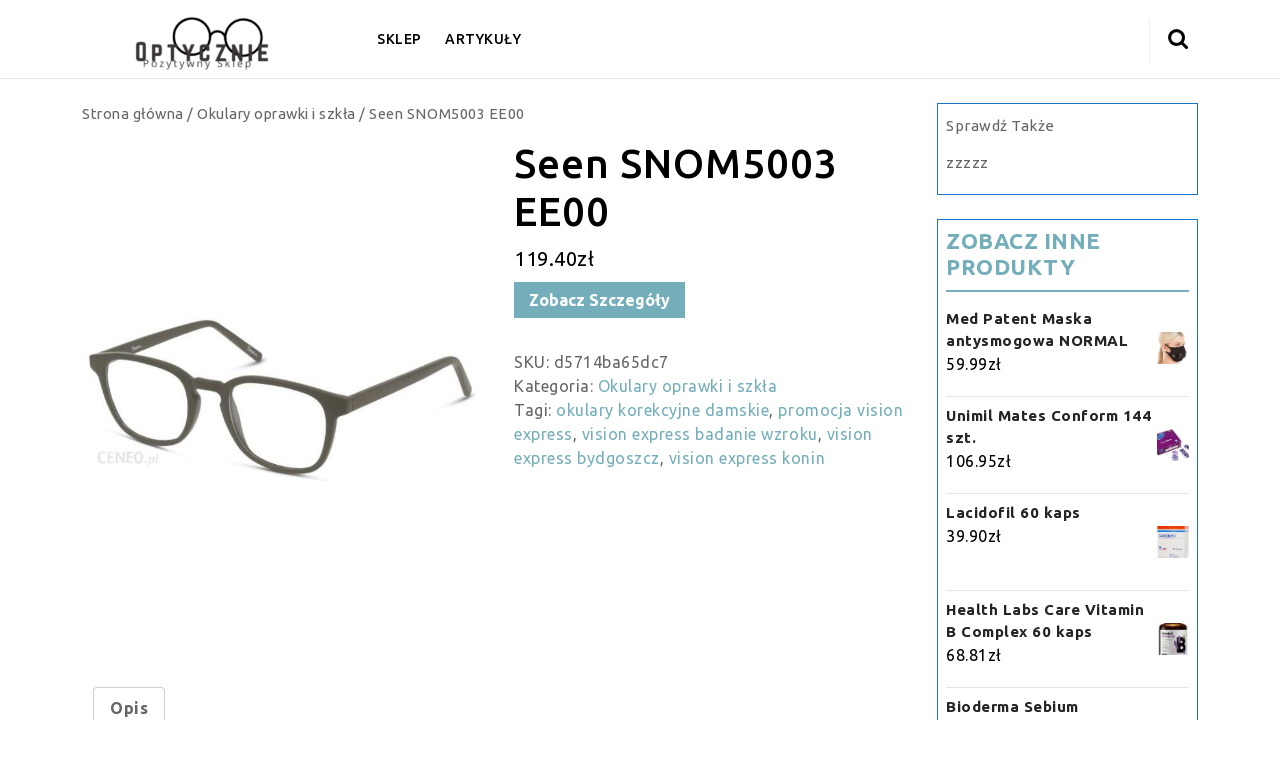

--- FILE ---
content_type: text/html; charset=UTF-8
request_url: https://przemekjanus.pl/produkt/seen-snom5003-ee00/
body_size: 14838
content:
<!DOCTYPE html>
<html lang="pl-PL">
<head>
  <meta charset="UTF-8">
  <meta name="viewport" content="width=device-width">
  <title>Seen SNOM5003 EE00 &#8211; E-Optycznie</title>
<meta name='robots' content='max-image-preview:large' />
<link rel='dns-prefetch' href='//fonts.googleapis.com' />
<link rel='dns-prefetch' href='//s.w.org' />
<link rel="alternate" type="application/rss+xml" title="E-Optycznie &raquo; Kanał z wpisami" href="https://przemekjanus.pl/feed/" />
<link rel="alternate" type="application/rss+xml" title="E-Optycznie &raquo; Kanał z komentarzami" href="https://przemekjanus.pl/comments/feed/" />
<link rel="alternate" type="application/rss+xml" title="E-Optycznie &raquo; Seen SNOM5003 EE00 Kanał z komentarzami" href="https://przemekjanus.pl/produkt/seen-snom5003-ee00/feed/" />
<script type="text/javascript">
window._wpemojiSettings = {"baseUrl":"https:\/\/s.w.org\/images\/core\/emoji\/14.0.0\/72x72\/","ext":".png","svgUrl":"https:\/\/s.w.org\/images\/core\/emoji\/14.0.0\/svg\/","svgExt":".svg","source":{"concatemoji":"https:\/\/przemekjanus.pl\/wp-includes\/js\/wp-emoji-release.min.js?ver=6.0.2"}};
/*! This file is auto-generated */
!function(e,a,t){var n,r,o,i=a.createElement("canvas"),p=i.getContext&&i.getContext("2d");function s(e,t){var a=String.fromCharCode,e=(p.clearRect(0,0,i.width,i.height),p.fillText(a.apply(this,e),0,0),i.toDataURL());return p.clearRect(0,0,i.width,i.height),p.fillText(a.apply(this,t),0,0),e===i.toDataURL()}function c(e){var t=a.createElement("script");t.src=e,t.defer=t.type="text/javascript",a.getElementsByTagName("head")[0].appendChild(t)}for(o=Array("flag","emoji"),t.supports={everything:!0,everythingExceptFlag:!0},r=0;r<o.length;r++)t.supports[o[r]]=function(e){if(!p||!p.fillText)return!1;switch(p.textBaseline="top",p.font="600 32px Arial",e){case"flag":return s([127987,65039,8205,9895,65039],[127987,65039,8203,9895,65039])?!1:!s([55356,56826,55356,56819],[55356,56826,8203,55356,56819])&&!s([55356,57332,56128,56423,56128,56418,56128,56421,56128,56430,56128,56423,56128,56447],[55356,57332,8203,56128,56423,8203,56128,56418,8203,56128,56421,8203,56128,56430,8203,56128,56423,8203,56128,56447]);case"emoji":return!s([129777,127995,8205,129778,127999],[129777,127995,8203,129778,127999])}return!1}(o[r]),t.supports.everything=t.supports.everything&&t.supports[o[r]],"flag"!==o[r]&&(t.supports.everythingExceptFlag=t.supports.everythingExceptFlag&&t.supports[o[r]]);t.supports.everythingExceptFlag=t.supports.everythingExceptFlag&&!t.supports.flag,t.DOMReady=!1,t.readyCallback=function(){t.DOMReady=!0},t.supports.everything||(n=function(){t.readyCallback()},a.addEventListener?(a.addEventListener("DOMContentLoaded",n,!1),e.addEventListener("load",n,!1)):(e.attachEvent("onload",n),a.attachEvent("onreadystatechange",function(){"complete"===a.readyState&&t.readyCallback()})),(e=t.source||{}).concatemoji?c(e.concatemoji):e.wpemoji&&e.twemoji&&(c(e.twemoji),c(e.wpemoji)))}(window,document,window._wpemojiSettings);
</script>
<style type="text/css">
img.wp-smiley,
img.emoji {
	display: inline !important;
	border: none !important;
	box-shadow: none !important;
	height: 1em !important;
	width: 1em !important;
	margin: 0 0.07em !important;
	vertical-align: -0.1em !important;
	background: none !important;
	padding: 0 !important;
}
</style>
	<link rel='stylesheet' id='wp-block-library-css'  href='https://przemekjanus.pl/wp-includes/css/dist/block-library/style.min.css?ver=6.0.2' type='text/css' media='all' />
<style id='wp-block-library-theme-inline-css' type='text/css'>
.wp-block-audio figcaption{color:#555;font-size:13px;text-align:center}.is-dark-theme .wp-block-audio figcaption{color:hsla(0,0%,100%,.65)}.wp-block-code{border:1px solid #ccc;border-radius:4px;font-family:Menlo,Consolas,monaco,monospace;padding:.8em 1em}.wp-block-embed figcaption{color:#555;font-size:13px;text-align:center}.is-dark-theme .wp-block-embed figcaption{color:hsla(0,0%,100%,.65)}.blocks-gallery-caption{color:#555;font-size:13px;text-align:center}.is-dark-theme .blocks-gallery-caption{color:hsla(0,0%,100%,.65)}.wp-block-image figcaption{color:#555;font-size:13px;text-align:center}.is-dark-theme .wp-block-image figcaption{color:hsla(0,0%,100%,.65)}.wp-block-pullquote{border-top:4px solid;border-bottom:4px solid;margin-bottom:1.75em;color:currentColor}.wp-block-pullquote__citation,.wp-block-pullquote cite,.wp-block-pullquote footer{color:currentColor;text-transform:uppercase;font-size:.8125em;font-style:normal}.wp-block-quote{border-left:.25em solid;margin:0 0 1.75em;padding-left:1em}.wp-block-quote cite,.wp-block-quote footer{color:currentColor;font-size:.8125em;position:relative;font-style:normal}.wp-block-quote.has-text-align-right{border-left:none;border-right:.25em solid;padding-left:0;padding-right:1em}.wp-block-quote.has-text-align-center{border:none;padding-left:0}.wp-block-quote.is-large,.wp-block-quote.is-style-large,.wp-block-quote.is-style-plain{border:none}.wp-block-search .wp-block-search__label{font-weight:700}:where(.wp-block-group.has-background){padding:1.25em 2.375em}.wp-block-separator.has-css-opacity{opacity:.4}.wp-block-separator{border:none;border-bottom:2px solid;margin-left:auto;margin-right:auto}.wp-block-separator.has-alpha-channel-opacity{opacity:1}.wp-block-separator:not(.is-style-wide):not(.is-style-dots){width:100px}.wp-block-separator.has-background:not(.is-style-dots){border-bottom:none;height:1px}.wp-block-separator.has-background:not(.is-style-wide):not(.is-style-dots){height:2px}.wp-block-table thead{border-bottom:3px solid}.wp-block-table tfoot{border-top:3px solid}.wp-block-table td,.wp-block-table th{padding:.5em;border:1px solid;word-break:normal}.wp-block-table figcaption{color:#555;font-size:13px;text-align:center}.is-dark-theme .wp-block-table figcaption{color:hsla(0,0%,100%,.65)}.wp-block-video figcaption{color:#555;font-size:13px;text-align:center}.is-dark-theme .wp-block-video figcaption{color:hsla(0,0%,100%,.65)}.wp-block-template-part.has-background{padding:1.25em 2.375em;margin-top:0;margin-bottom:0}
</style>
<link rel='stylesheet' id='wc-blocks-vendors-style-css'  href='https://przemekjanus.pl/wp-content/plugins/woocommerce/packages/woocommerce-blocks/build/wc-blocks-vendors-style.css?ver=8.3.2' type='text/css' media='all' />
<link rel='stylesheet' id='wc-blocks-style-css'  href='https://przemekjanus.pl/wp-content/plugins/woocommerce/packages/woocommerce-blocks/build/wc-blocks-style.css?ver=8.3.2' type='text/css' media='all' />
<style id='global-styles-inline-css' type='text/css'>
body{--wp--preset--color--black: #000000;--wp--preset--color--cyan-bluish-gray: #abb8c3;--wp--preset--color--white: #ffffff;--wp--preset--color--pale-pink: #f78da7;--wp--preset--color--vivid-red: #cf2e2e;--wp--preset--color--luminous-vivid-orange: #ff6900;--wp--preset--color--luminous-vivid-amber: #fcb900;--wp--preset--color--light-green-cyan: #7bdcb5;--wp--preset--color--vivid-green-cyan: #00d084;--wp--preset--color--pale-cyan-blue: #8ed1fc;--wp--preset--color--vivid-cyan-blue: #0693e3;--wp--preset--color--vivid-purple: #9b51e0;--wp--preset--gradient--vivid-cyan-blue-to-vivid-purple: linear-gradient(135deg,rgba(6,147,227,1) 0%,rgb(155,81,224) 100%);--wp--preset--gradient--light-green-cyan-to-vivid-green-cyan: linear-gradient(135deg,rgb(122,220,180) 0%,rgb(0,208,130) 100%);--wp--preset--gradient--luminous-vivid-amber-to-luminous-vivid-orange: linear-gradient(135deg,rgba(252,185,0,1) 0%,rgba(255,105,0,1) 100%);--wp--preset--gradient--luminous-vivid-orange-to-vivid-red: linear-gradient(135deg,rgba(255,105,0,1) 0%,rgb(207,46,46) 100%);--wp--preset--gradient--very-light-gray-to-cyan-bluish-gray: linear-gradient(135deg,rgb(238,238,238) 0%,rgb(169,184,195) 100%);--wp--preset--gradient--cool-to-warm-spectrum: linear-gradient(135deg,rgb(74,234,220) 0%,rgb(151,120,209) 20%,rgb(207,42,186) 40%,rgb(238,44,130) 60%,rgb(251,105,98) 80%,rgb(254,248,76) 100%);--wp--preset--gradient--blush-light-purple: linear-gradient(135deg,rgb(255,206,236) 0%,rgb(152,150,240) 100%);--wp--preset--gradient--blush-bordeaux: linear-gradient(135deg,rgb(254,205,165) 0%,rgb(254,45,45) 50%,rgb(107,0,62) 100%);--wp--preset--gradient--luminous-dusk: linear-gradient(135deg,rgb(255,203,112) 0%,rgb(199,81,192) 50%,rgb(65,88,208) 100%);--wp--preset--gradient--pale-ocean: linear-gradient(135deg,rgb(255,245,203) 0%,rgb(182,227,212) 50%,rgb(51,167,181) 100%);--wp--preset--gradient--electric-grass: linear-gradient(135deg,rgb(202,248,128) 0%,rgb(113,206,126) 100%);--wp--preset--gradient--midnight: linear-gradient(135deg,rgb(2,3,129) 0%,rgb(40,116,252) 100%);--wp--preset--duotone--dark-grayscale: url('#wp-duotone-dark-grayscale');--wp--preset--duotone--grayscale: url('#wp-duotone-grayscale');--wp--preset--duotone--purple-yellow: url('#wp-duotone-purple-yellow');--wp--preset--duotone--blue-red: url('#wp-duotone-blue-red');--wp--preset--duotone--midnight: url('#wp-duotone-midnight');--wp--preset--duotone--magenta-yellow: url('#wp-duotone-magenta-yellow');--wp--preset--duotone--purple-green: url('#wp-duotone-purple-green');--wp--preset--duotone--blue-orange: url('#wp-duotone-blue-orange');--wp--preset--font-size--small: 13px;--wp--preset--font-size--medium: 20px;--wp--preset--font-size--large: 36px;--wp--preset--font-size--x-large: 42px;}.has-black-color{color: var(--wp--preset--color--black) !important;}.has-cyan-bluish-gray-color{color: var(--wp--preset--color--cyan-bluish-gray) !important;}.has-white-color{color: var(--wp--preset--color--white) !important;}.has-pale-pink-color{color: var(--wp--preset--color--pale-pink) !important;}.has-vivid-red-color{color: var(--wp--preset--color--vivid-red) !important;}.has-luminous-vivid-orange-color{color: var(--wp--preset--color--luminous-vivid-orange) !important;}.has-luminous-vivid-amber-color{color: var(--wp--preset--color--luminous-vivid-amber) !important;}.has-light-green-cyan-color{color: var(--wp--preset--color--light-green-cyan) !important;}.has-vivid-green-cyan-color{color: var(--wp--preset--color--vivid-green-cyan) !important;}.has-pale-cyan-blue-color{color: var(--wp--preset--color--pale-cyan-blue) !important;}.has-vivid-cyan-blue-color{color: var(--wp--preset--color--vivid-cyan-blue) !important;}.has-vivid-purple-color{color: var(--wp--preset--color--vivid-purple) !important;}.has-black-background-color{background-color: var(--wp--preset--color--black) !important;}.has-cyan-bluish-gray-background-color{background-color: var(--wp--preset--color--cyan-bluish-gray) !important;}.has-white-background-color{background-color: var(--wp--preset--color--white) !important;}.has-pale-pink-background-color{background-color: var(--wp--preset--color--pale-pink) !important;}.has-vivid-red-background-color{background-color: var(--wp--preset--color--vivid-red) !important;}.has-luminous-vivid-orange-background-color{background-color: var(--wp--preset--color--luminous-vivid-orange) !important;}.has-luminous-vivid-amber-background-color{background-color: var(--wp--preset--color--luminous-vivid-amber) !important;}.has-light-green-cyan-background-color{background-color: var(--wp--preset--color--light-green-cyan) !important;}.has-vivid-green-cyan-background-color{background-color: var(--wp--preset--color--vivid-green-cyan) !important;}.has-pale-cyan-blue-background-color{background-color: var(--wp--preset--color--pale-cyan-blue) !important;}.has-vivid-cyan-blue-background-color{background-color: var(--wp--preset--color--vivid-cyan-blue) !important;}.has-vivid-purple-background-color{background-color: var(--wp--preset--color--vivid-purple) !important;}.has-black-border-color{border-color: var(--wp--preset--color--black) !important;}.has-cyan-bluish-gray-border-color{border-color: var(--wp--preset--color--cyan-bluish-gray) !important;}.has-white-border-color{border-color: var(--wp--preset--color--white) !important;}.has-pale-pink-border-color{border-color: var(--wp--preset--color--pale-pink) !important;}.has-vivid-red-border-color{border-color: var(--wp--preset--color--vivid-red) !important;}.has-luminous-vivid-orange-border-color{border-color: var(--wp--preset--color--luminous-vivid-orange) !important;}.has-luminous-vivid-amber-border-color{border-color: var(--wp--preset--color--luminous-vivid-amber) !important;}.has-light-green-cyan-border-color{border-color: var(--wp--preset--color--light-green-cyan) !important;}.has-vivid-green-cyan-border-color{border-color: var(--wp--preset--color--vivid-green-cyan) !important;}.has-pale-cyan-blue-border-color{border-color: var(--wp--preset--color--pale-cyan-blue) !important;}.has-vivid-cyan-blue-border-color{border-color: var(--wp--preset--color--vivid-cyan-blue) !important;}.has-vivid-purple-border-color{border-color: var(--wp--preset--color--vivid-purple) !important;}.has-vivid-cyan-blue-to-vivid-purple-gradient-background{background: var(--wp--preset--gradient--vivid-cyan-blue-to-vivid-purple) !important;}.has-light-green-cyan-to-vivid-green-cyan-gradient-background{background: var(--wp--preset--gradient--light-green-cyan-to-vivid-green-cyan) !important;}.has-luminous-vivid-amber-to-luminous-vivid-orange-gradient-background{background: var(--wp--preset--gradient--luminous-vivid-amber-to-luminous-vivid-orange) !important;}.has-luminous-vivid-orange-to-vivid-red-gradient-background{background: var(--wp--preset--gradient--luminous-vivid-orange-to-vivid-red) !important;}.has-very-light-gray-to-cyan-bluish-gray-gradient-background{background: var(--wp--preset--gradient--very-light-gray-to-cyan-bluish-gray) !important;}.has-cool-to-warm-spectrum-gradient-background{background: var(--wp--preset--gradient--cool-to-warm-spectrum) !important;}.has-blush-light-purple-gradient-background{background: var(--wp--preset--gradient--blush-light-purple) !important;}.has-blush-bordeaux-gradient-background{background: var(--wp--preset--gradient--blush-bordeaux) !important;}.has-luminous-dusk-gradient-background{background: var(--wp--preset--gradient--luminous-dusk) !important;}.has-pale-ocean-gradient-background{background: var(--wp--preset--gradient--pale-ocean) !important;}.has-electric-grass-gradient-background{background: var(--wp--preset--gradient--electric-grass) !important;}.has-midnight-gradient-background{background: var(--wp--preset--gradient--midnight) !important;}.has-small-font-size{font-size: var(--wp--preset--font-size--small) !important;}.has-medium-font-size{font-size: var(--wp--preset--font-size--medium) !important;}.has-large-font-size{font-size: var(--wp--preset--font-size--large) !important;}.has-x-large-font-size{font-size: var(--wp--preset--font-size--x-large) !important;}
</style>
<link rel='stylesheet' id='woocommerce-layout-css'  href='https://przemekjanus.pl/wp-content/plugins/woocommerce/assets/css/woocommerce-layout.css?ver=6.9.3' type='text/css' media='all' />
<link rel='stylesheet' id='woocommerce-smallscreen-css'  href='https://przemekjanus.pl/wp-content/plugins/woocommerce/assets/css/woocommerce-smallscreen.css?ver=6.9.3' type='text/css' media='only screen and (max-width: 768px)' />
<link rel='stylesheet' id='woocommerce-general-css'  href='https://przemekjanus.pl/wp-content/plugins/woocommerce/assets/css/woocommerce.css?ver=6.9.3' type='text/css' media='all' />
<style id='woocommerce-inline-inline-css' type='text/css'>
.woocommerce form .form-row .required { visibility: visible; }
</style>
<link rel='stylesheet' id='medical-hospital-font-css'  href='//fonts.googleapis.com/css?family=PT+Sans%3A300%2C400%2C600%2C700%2C800%2C900%7CRoboto%3A400%2C700%7CRoboto+Condensed%3A400%2C700%7COpen+Sans%7COverpass%7CMontserrat%3A300%2C400%2C600%2C700%2C800%2C900%7CPlayball%3A300%2C400%2C600%2C700%2C800%2C900%7CAlegreya%3A300%2C400%2C600%2C700%2C800%2C900%7CJulius+Sans+One%7CArsenal%7CSlabo%7CLato%7COverpass+Mono%7CSource+Sans+Pro%7CRaleway%7CMerriweather%7CDroid+Sans%7CRubik%7CLora%7CUbuntu%3A300%2C300i%2C400%2C400i%2C500%2C500i%2C700%2C700i%7CCabin%7CArimo%7CPlayfair+Display%7CQuicksand%7CPadauk%7CMuli%7CInconsolata%7CBitter%7CPacifico%7CIndie+Flower%7CVT323%7CDosis%7CFrank+Ruhl+Libre%7CFjalla+One%7COxygen%7CArvo%7CNoto+Serif%7CLobster%7CCrimson+Text%7CYanone+Kaffeesatz%7CAnton%7CLibre+Baskerville%7CBree+Serif%7CGloria+Hallelujah%7CJosefin+Sans%7CAbril+Fatface%7CVarela+Round%7CVampiro+One%7CShadows+Into+Light%7CCuprum%7CRokkitt%7CVollkorn%7CFrancois+One%7COrbitron%7CPatua+One%7CAcme%7CSatisfy%7CJosefin+Slab%7CQuattrocento+Sans%7CArchitects+Daughter%7CRusso+One%7CMonda%7CRighteous%7CLobster+Two%7CHammersmith+One%7CCourgette%7CPermanent+Marker%7CCherry+Swash%7CCormorant+Garamond%7CPoiret+One%7CBenchNine%7CEconomica%7CHandlee%7CCardo%7CAlfa+Slab+One%7CAveria+Serif+Libre%7CCookie%7CChewy%7CGreat+Vibes%7CComing+Soon%7CPhilosopher%7CDays+One%7CKanit%7CShrikhand%7CTangerine%7CIM+Fell+English+SC%7CBoogaloo%7CBangers%7CFredoka+One%7CBad+Script%7CVolkhov%7CShadows+Into+Light+Two%7CMarck+Script%7CSacramento%7CUnica+One&#038;ver=6.0.2' type='text/css' media='all' />
<link rel='stylesheet' id='bootstrap-css'  href='https://przemekjanus.pl/wp-content/themes/medical-hospital/css/bootstrap.css?ver=6.0.2' type='text/css' media='all' />
<link rel='stylesheet' id='medical-hospital-basic-style-css'  href='https://przemekjanus.pl/wp-content/themes/medical-hospital/style.css?ver=6.0.2' type='text/css' media='all' />
<style id='medical-hospital-basic-style-inline-css' type='text/css'>

		p,span{
		    color:!important;
		    font-family: ;
		    font-size: ;
		}
		a{
		    color:!important;
		    font-family: ;
		}
		li{
		    color:!important;
		    font-family: ;
		}
		h1{
		    color:!important;
		    font-family: !important;
		    font-size: !important;
		}
		h2{
		    color:!important;
		    font-family: !important;
		    font-size: !important;
		}
		h3{
		    color:!important;
		    font-family: !important;
		    font-size: !important;
		}
		h4{
		    color:!important;
		    font-family: !important;
		    font-size: !important;
		}
		h5{
		    color:!important;
		    font-family: !important;
		    font-size: !important;
		}
		h6{
		    color:!important;
		    font-family: !important;
		    font-size: !important;
		}
		
input[type="submit"], a.button, #footer input[type="submit"], #comments input[type="submit"].submit, #comments a.comment-reply-link:hover, #sidebar .tagcloud a:hover, span.page-number,span.page-links-title, .nav-menu ul ul a, .social-media i:hover, #contact-us, h1.page-title, h1.search-title, .textbox a , .blogbtn a , .woocommerce span.onsale, .woocommerce #respond input#submit, .woocommerce a.button, .woocommerce button.button, .woocommerce input.button,.woocommerce #respond input#submit.alt, .woocommerce a.button.alt, .woocommerce button.button.alt, .woocommerce input.button.alt, nav.woocommerce-MyAccount-navigation ul li, .inner, .footerinner .tagcloud a, .bradcrumbs a , .readbutton a, #sidebar h3::before,  .pagination .current , span.meta-nav , .title-box, #sidebar input[type="submit"], .tags a:hover, #comments a.comment-reply-link, .main-service-box:nth-child(odd), .main-service-box:nth-child(even), .topbar .nav li a:hover, .back-to-top, .woocommerce-product-search button, .woocommerce .widget_price_filter .ui-slider-horizontal .ui-slider-range, .woocommerce .widget_price_filter .ui-slider .ui-slider-handle{background-color: #73aeba;}a, .nav-menu ul li a:active, #sidebar ul li a:hover, .nav-menu ul ul a:hover, .logo h1 a, .logo p.site-title a, .blog-sec h2 a, .main-service-box a i, .footerinner ul li a:hover, #sidebar h3 , span.post-title, .entry-content a,  .nav-menu .current_page_ancestor > a , .post-info i, #wrapper h1, .tags a i, .comment-meta.commentmetadata a,.nav-menu ul li a:hover, #wrapper .related-posts h3 a {color: #73aeba;} a.button, #sidebar form,  #sidebar aside, .nav-menu ul ul, .tags a:hover, .pagination a:hover, .pagination .current,.nav-menu ul ul a:hover{border-color: #73aeba;} .back-to-top::before{border-bottom-color: #73aeba;}body{max-width: 100%;}#slider img{opacity:0.7}#slider .carousel-caption{text-align:center;}.blogbtn a, .readbutton a, .textbox a, #comments input[type="submit"].submit, .hvr-sweep-to-right:before{border-radius: 0px;}#footer .copyright p{text-align: center;}#footer .copyright p{font-size: px;}.woocommerce ul.products li.product, .woocommerce-page ul.products li.product{padding-top: 10px; padding-bottom: 10px; padding-left: 10px; padding-right: 10px;}.woocommerce ul.products li.product, .woocommerce-page ul.products li.product{border-radius: px;}.woocommerce ul.products li.product .button, .woocommerce div.product form.cart .button, a.button.wc-forward, .woocommerce .cart .button, .woocommerce .cart input.button, .woocommerce #payment #place_order, .woocommerce-page #payment #place_order, button.woocommerce-button.button.woocommerce-form-login__submit, .woocommerce button.button:disabled, .woocommerce button.button:disabled[disabled]{padding-top: 10px; padding-bottom: 10px; padding-left: 15px; padding-right: 15px;}.woocommerce ul.products li.product .button, .woocommerce div.product form.cart .button, a.button.wc-forward, .woocommerce .cart .button, .woocommerce .cart input.button, a.checkout-button.button.alt.wc-forward, .woocommerce #payment #place_order, .woocommerce-page #payment #place_order, button.woocommerce-button.button.woocommerce-form-login__submit{border-radius: px;}.woocommerce span.onsale {padding-top: px; padding-bottom: px; padding-left: px; padding-right: px;}.woocommerce span.onsale {border-radius: 50px;}.woocommerce ul.products li.product .onsale{ left:auto; right:0;}.woocommerce span.onsale {font-size: 13px;}#comments textarea{ width:100%;} .fixed-header{ padding-top: px; padding-bottom: px}#sidelong-menu .nav-menu li a{font-size: 14px;}.nav-menu li a, .topbar .nav li a, .nav ul li a{font-weight: ;}#sidelong-menu .nav-menu li a{ text-transform: uppercase;}.social-media i{font-size: 16px;}#page-site-header{background-image: url(https://przemekjanus.pl/wp-content/uploads/2022/09/i-seen-snom5003-ee00.jpg); background-size: cover;}#slider img{height: px;}@media screen and (max-width: 768px){
		#slider img{height: auto;} }@media screen and (max-width: 575px){
			.topbar{ display: block;} }.logo h1, .logo p.site-title{font-size: 25px;}.logo p.site-description{font-size: 12px;}@media screen and (max-width: 575px){
			.preloader, #overlayer, .tg-loader{ visibility: hidden;} }@media screen and (max-width:575px) {.show-back-to-top{visibility: visible !important;} }
</style>
<link rel='stylesheet' id='medical-hospital-block-pattern-frontend-css'  href='https://przemekjanus.pl/wp-content/themes/medical-hospital/block-patterns/css/block-frontend.css?ver=6.0.2' type='text/css' media='all' />
<link rel='stylesheet' id='font-awesome-css'  href='https://przemekjanus.pl/wp-content/themes/medical-hospital/css/fontawesome-all.css?ver=6.0.2' type='text/css' media='all' />
<link rel='stylesheet' id='medical-hospital-block-style-css'  href='https://przemekjanus.pl/wp-content/themes/medical-hospital/css/blocks-style.css?ver=6.0.2' type='text/css' media='all' />
<script type='text/javascript' src='https://przemekjanus.pl/wp-includes/js/jquery/jquery.min.js?ver=3.6.0' id='jquery-core-js'></script>
<script type='text/javascript' src='https://przemekjanus.pl/wp-includes/js/jquery/jquery-migrate.min.js?ver=3.3.2' id='jquery-migrate-js'></script>
<script type='text/javascript' src='https://przemekjanus.pl/wp-content/themes/medical-hospital/js/bootstrap.js?ver=6.0.2' id='bootstrap-js'></script>
<script type='text/javascript' src='https://przemekjanus.pl/wp-content/themes/medical-hospital/js/custom.js?ver=6.0.2' id='medical-hospital-customscripts-js'></script>
<link rel="https://api.w.org/" href="https://przemekjanus.pl/wp-json/" /><link rel="alternate" type="application/json" href="https://przemekjanus.pl/wp-json/wp/v2/product/120" /><link rel="EditURI" type="application/rsd+xml" title="RSD" href="https://przemekjanus.pl/xmlrpc.php?rsd" />
<link rel="wlwmanifest" type="application/wlwmanifest+xml" href="https://przemekjanus.pl/wp-includes/wlwmanifest.xml" /> 
<meta name="generator" content="WordPress 6.0.2" />
<meta name="generator" content="WooCommerce 6.9.3" />
<link rel="canonical" href="https://przemekjanus.pl/produkt/seen-snom5003-ee00/" />
<link rel='shortlink' href='https://przemekjanus.pl/?p=120' />
<link rel="alternate" type="application/json+oembed" href="https://przemekjanus.pl/wp-json/oembed/1.0/embed?url=https%3A%2F%2Fprzemekjanus.pl%2Fprodukt%2Fseen-snom5003-ee00%2F" />
<link rel="alternate" type="text/xml+oembed" href="https://przemekjanus.pl/wp-json/oembed/1.0/embed?url=https%3A%2F%2Fprzemekjanus.pl%2Fprodukt%2Fseen-snom5003-ee00%2F&#038;format=xml" />
	<noscript><style>.woocommerce-product-gallery{ opacity: 1 !important; }</style></noscript>
	<link rel="icon" href="https://przemekjanus.pl/wp-content/uploads/2022/09/cropped-cropped-optyczne-logo-32x32.png" sizes="32x32" />
<link rel="icon" href="https://przemekjanus.pl/wp-content/uploads/2022/09/cropped-cropped-optyczne-logo-192x192.png" sizes="192x192" />
<link rel="apple-touch-icon" href="https://przemekjanus.pl/wp-content/uploads/2022/09/cropped-cropped-optyczne-logo-180x180.png" />
<meta name="msapplication-TileImage" content="https://przemekjanus.pl/wp-content/uploads/2022/09/cropped-cropped-optyczne-logo-270x270.png" />
		<style type="text/css" id="wp-custom-css">
			.woocommerce ul.products li.product a img {
    height: 230px;
    object-fit: contain;
}

.woocommerce ul.products li.product .woocommerce-loop-product__title {
    height: 90px;
    overflow: hidden;
}
.woocommerce div.product div.images img {
    display: block;
    width: auto;
    height: 510px;
    box-shadow: none;
    object-fit: contain;
    float: right;
}
.woocommerce ul.cart_list li img, .woocommerce ul.product_list_widget li img {
    float: right;
    margin-left: 4px;
    width: 32px;
    height: 80px;
    box-shadow: none;
    object-fit: contain;
}		</style>
		</head>
<body class="product-template-default single single-product postid-120 wp-custom-logo wp-embed-responsive theme-medical-hospital woocommerce woocommerce-page woocommerce-no-js">

  <svg xmlns="http://www.w3.org/2000/svg" viewBox="0 0 0 0" width="0" height="0" focusable="false" role="none" style="visibility: hidden; position: absolute; left: -9999px; overflow: hidden;" ><defs><filter id="wp-duotone-dark-grayscale"><feColorMatrix color-interpolation-filters="sRGB" type="matrix" values=" .299 .587 .114 0 0 .299 .587 .114 0 0 .299 .587 .114 0 0 .299 .587 .114 0 0 " /><feComponentTransfer color-interpolation-filters="sRGB" ><feFuncR type="table" tableValues="0 0.49803921568627" /><feFuncG type="table" tableValues="0 0.49803921568627" /><feFuncB type="table" tableValues="0 0.49803921568627" /><feFuncA type="table" tableValues="1 1" /></feComponentTransfer><feComposite in2="SourceGraphic" operator="in" /></filter></defs></svg><svg xmlns="http://www.w3.org/2000/svg" viewBox="0 0 0 0" width="0" height="0" focusable="false" role="none" style="visibility: hidden; position: absolute; left: -9999px; overflow: hidden;" ><defs><filter id="wp-duotone-grayscale"><feColorMatrix color-interpolation-filters="sRGB" type="matrix" values=" .299 .587 .114 0 0 .299 .587 .114 0 0 .299 .587 .114 0 0 .299 .587 .114 0 0 " /><feComponentTransfer color-interpolation-filters="sRGB" ><feFuncR type="table" tableValues="0 1" /><feFuncG type="table" tableValues="0 1" /><feFuncB type="table" tableValues="0 1" /><feFuncA type="table" tableValues="1 1" /></feComponentTransfer><feComposite in2="SourceGraphic" operator="in" /></filter></defs></svg><svg xmlns="http://www.w3.org/2000/svg" viewBox="0 0 0 0" width="0" height="0" focusable="false" role="none" style="visibility: hidden; position: absolute; left: -9999px; overflow: hidden;" ><defs><filter id="wp-duotone-purple-yellow"><feColorMatrix color-interpolation-filters="sRGB" type="matrix" values=" .299 .587 .114 0 0 .299 .587 .114 0 0 .299 .587 .114 0 0 .299 .587 .114 0 0 " /><feComponentTransfer color-interpolation-filters="sRGB" ><feFuncR type="table" tableValues="0.54901960784314 0.98823529411765" /><feFuncG type="table" tableValues="0 1" /><feFuncB type="table" tableValues="0.71764705882353 0.25490196078431" /><feFuncA type="table" tableValues="1 1" /></feComponentTransfer><feComposite in2="SourceGraphic" operator="in" /></filter></defs></svg><svg xmlns="http://www.w3.org/2000/svg" viewBox="0 0 0 0" width="0" height="0" focusable="false" role="none" style="visibility: hidden; position: absolute; left: -9999px; overflow: hidden;" ><defs><filter id="wp-duotone-blue-red"><feColorMatrix color-interpolation-filters="sRGB" type="matrix" values=" .299 .587 .114 0 0 .299 .587 .114 0 0 .299 .587 .114 0 0 .299 .587 .114 0 0 " /><feComponentTransfer color-interpolation-filters="sRGB" ><feFuncR type="table" tableValues="0 1" /><feFuncG type="table" tableValues="0 0.27843137254902" /><feFuncB type="table" tableValues="0.5921568627451 0.27843137254902" /><feFuncA type="table" tableValues="1 1" /></feComponentTransfer><feComposite in2="SourceGraphic" operator="in" /></filter></defs></svg><svg xmlns="http://www.w3.org/2000/svg" viewBox="0 0 0 0" width="0" height="0" focusable="false" role="none" style="visibility: hidden; position: absolute; left: -9999px; overflow: hidden;" ><defs><filter id="wp-duotone-midnight"><feColorMatrix color-interpolation-filters="sRGB" type="matrix" values=" .299 .587 .114 0 0 .299 .587 .114 0 0 .299 .587 .114 0 0 .299 .587 .114 0 0 " /><feComponentTransfer color-interpolation-filters="sRGB" ><feFuncR type="table" tableValues="0 0" /><feFuncG type="table" tableValues="0 0.64705882352941" /><feFuncB type="table" tableValues="0 1" /><feFuncA type="table" tableValues="1 1" /></feComponentTransfer><feComposite in2="SourceGraphic" operator="in" /></filter></defs></svg><svg xmlns="http://www.w3.org/2000/svg" viewBox="0 0 0 0" width="0" height="0" focusable="false" role="none" style="visibility: hidden; position: absolute; left: -9999px; overflow: hidden;" ><defs><filter id="wp-duotone-magenta-yellow"><feColorMatrix color-interpolation-filters="sRGB" type="matrix" values=" .299 .587 .114 0 0 .299 .587 .114 0 0 .299 .587 .114 0 0 .299 .587 .114 0 0 " /><feComponentTransfer color-interpolation-filters="sRGB" ><feFuncR type="table" tableValues="0.78039215686275 1" /><feFuncG type="table" tableValues="0 0.94901960784314" /><feFuncB type="table" tableValues="0.35294117647059 0.47058823529412" /><feFuncA type="table" tableValues="1 1" /></feComponentTransfer><feComposite in2="SourceGraphic" operator="in" /></filter></defs></svg><svg xmlns="http://www.w3.org/2000/svg" viewBox="0 0 0 0" width="0" height="0" focusable="false" role="none" style="visibility: hidden; position: absolute; left: -9999px; overflow: hidden;" ><defs><filter id="wp-duotone-purple-green"><feColorMatrix color-interpolation-filters="sRGB" type="matrix" values=" .299 .587 .114 0 0 .299 .587 .114 0 0 .299 .587 .114 0 0 .299 .587 .114 0 0 " /><feComponentTransfer color-interpolation-filters="sRGB" ><feFuncR type="table" tableValues="0.65098039215686 0.40392156862745" /><feFuncG type="table" tableValues="0 1" /><feFuncB type="table" tableValues="0.44705882352941 0.4" /><feFuncA type="table" tableValues="1 1" /></feComponentTransfer><feComposite in2="SourceGraphic" operator="in" /></filter></defs></svg><svg xmlns="http://www.w3.org/2000/svg" viewBox="0 0 0 0" width="0" height="0" focusable="false" role="none" style="visibility: hidden; position: absolute; left: -9999px; overflow: hidden;" ><defs><filter id="wp-duotone-blue-orange"><feColorMatrix color-interpolation-filters="sRGB" type="matrix" values=" .299 .587 .114 0 0 .299 .587 .114 0 0 .299 .587 .114 0 0 .299 .587 .114 0 0 " /><feComponentTransfer color-interpolation-filters="sRGB" ><feFuncR type="table" tableValues="0.098039215686275 1" /><feFuncG type="table" tableValues="0 0.66274509803922" /><feFuncB type="table" tableValues="0.84705882352941 0.41960784313725" /><feFuncA type="table" tableValues="1 1" /></feComponentTransfer><feComposite in2="SourceGraphic" operator="in" /></filter></defs></svg>  
    <header role="banner">
    <a class="screen-reader-text skip-link" href="#maincontent">Skip to content<span class="screen-reader-text">Skip to Content</span></a>
         <div class="toggle-menu responsive-menu p-2">
        <button role="tab"><i class="fas fa-bars me-2"></i>Menu<span class="screen-reader-text">Menu</span></button>
      </div>
      <div id="sidelong-respmenu" class="nav respside-nav">
        <nav id="primary-site-navigation" class="nav-menu" role="navigation" aria-label="Responsive Menu">
          <div class="main-menu-navigation clearfix"><ul id="menu-menu" class="clearfix mobile_nav"><li id="menu-item-2844" class="menu-item menu-item-type-post_type menu-item-object-page menu-item-home current_page_parent menu-item-2844"><a href="https://przemekjanus.pl/">Sklep</a></li>
<li id="menu-item-2845" class="menu-item menu-item-type-post_type menu-item-object-page menu-item-2845"><a href="https://przemekjanus.pl/artykuly/">Artykuły</a></li>
</ul></div>          <a href="javascript:void(0)" class="closebtn responsive-menu">Zamknij Menu<i class="fas fa-times-circle m-3"></i><span class="screen-reader-text">Zamknij Menu</span></a>
        </nav>
      </div>
        <div id="header">
              <div class="topbar">
          <div class="container">
            <div class="row">
              <div class="col-lg-6">
                <div id="sidelong-topmenu" class="nav side-nav">
                  <nav id="primary-site-navigation" class="nav-menu" role="navigation" aria-label="Top Menu">
                                      </nav>
                </div>
              </div>
              <div class="col-lg-6 col-md-12 align-self-center">
                <div class="social-media text-lg-end text-center">
                                                                                                                                              </div>
              </div>
            </div>
          </div>
        </div>
            <div class="menu-sec  sticky-header"">
        <div class="container">
          <div class="row">
            <div class="logo col-lg-3 col-md-5 col-9 align-self-center">
                              <div class="site-logo">
<style>
.custom-logo {
	height: 78px;
	max-height: 240px;
	max-width: 240px;
	width: 240px;
}
</style><a href="https://przemekjanus.pl/" class="custom-logo-link" rel="home"><img width="240" height="78" src="https://przemekjanus.pl/wp-content/uploads/2022/09/cropped-optyczne-logo.png" class="custom-logo" alt="E-Optycznie" /></a></div>
                                                                                                  </div>
            <div class="menubox align-self-center col-lg-8 col-md-6 col-1" ">
              <div id="sidelong-menu" class="nav side-nav">
                <nav id="primary-site-navigation" class="nav-menu" role="navigation" aria-label="Primary Menu">
                  <div class="main-menu-navigation clearfix"><ul id="menu-menu-1" class="clearfix mobile_nav"><li class="menu-item menu-item-type-post_type menu-item-object-page menu-item-home current_page_parent menu-item-2844"><a href="https://przemekjanus.pl/">Sklep</a></li>
<li class="menu-item menu-item-type-post_type menu-item-object-page menu-item-2845"><a href="https://przemekjanus.pl/artykuly/">Artykuły</a></li>
</ul></div>                </nav>
              </div>
            </div>
                          <div class="search-box col-lg-1 col-md-1 col-1 position-relative align-self-center">
                <div class="wrap"><form method="get" class="search-form" action="https://przemekjanus.pl/">
	<label>
		<span class="screen-reader-text">Search for:</span>
		<input type="search" class="search-field" placeholder="Search" value="" name="s">
	</label>
	<input type="submit" class="search-submit" value="Search">
</form></div>
              </div>
                      </div>
        </div>
      </div>
    </div>   
  </header>

  
<main id="maincontent" role="main" class="main-wrap-box py-4">
	<div class="container">
		<div class="row">
			<div class="col-lg-9 col-md-8"">
				<div id="primary" class="content-area medical-hospital"><main id="main" class="site-main" role="main"><nav class="woocommerce-breadcrumb"><a href="https://przemekjanus.pl">Strona główna</a>&nbsp;&#47;&nbsp;<a href="https://przemekjanus.pl/kategoria-produktu/okulary-oprawki-i-szkla/">Okulary oprawki i szkła</a>&nbsp;&#47;&nbsp;Seen SNOM5003 EE00</nav>
					
						<div class="woocommerce-notices-wrapper"></div><div id="product-120" class="product type-product post-120 status-publish first instock product_cat-okulary-oprawki-i-szkla product_tag-okulary-korekcyjne-damskie product_tag-promocja-vision-express product_tag-vision-express-badanie-wzroku product_tag-vision-express-bydgoszcz product_tag-vision-express-konin has-post-thumbnail product-type-external">

	<div class="woocommerce-product-gallery woocommerce-product-gallery--with-images woocommerce-product-gallery--columns-4 images" data-columns="4" style="opacity: 0; transition: opacity .25s ease-in-out;">
	<figure class="woocommerce-product-gallery__wrapper">
		<div data-thumb="https://przemekjanus.pl/wp-content/uploads/2022/09/i-seen-snom5003-ee00-100x100.jpg" data-thumb-alt="" class="woocommerce-product-gallery__image"><a href="https://przemekjanus.pl/wp-content/uploads/2022/09/i-seen-snom5003-ee00.jpg"><img width="600" height="252" src="https://przemekjanus.pl/wp-content/uploads/2022/09/i-seen-snom5003-ee00-600x252.jpg" class="wp-post-image" alt="" loading="lazy" title="i-seen-snom5003-ee00" data-caption="" data-src="https://przemekjanus.pl/wp-content/uploads/2022/09/i-seen-snom5003-ee00.jpg" data-large_image="https://przemekjanus.pl/wp-content/uploads/2022/09/i-seen-snom5003-ee00.jpg" data-large_image_width="623" data-large_image_height="262" srcset="https://przemekjanus.pl/wp-content/uploads/2022/09/i-seen-snom5003-ee00-600x252.jpg 600w, https://przemekjanus.pl/wp-content/uploads/2022/09/i-seen-snom5003-ee00-300x126.jpg 300w, https://przemekjanus.pl/wp-content/uploads/2022/09/i-seen-snom5003-ee00.jpg 623w" sizes="(max-width: 600px) 100vw, 600px" /></a></div>	</figure>
</div>

	<div class="summary entry-summary">
		<h1 class="product_title entry-title">Seen SNOM5003 EE00</h1><p class="price"><span class="woocommerce-Price-amount amount"><bdi>119.40<span class="woocommerce-Price-currencySymbol">&#122;&#322;</span></bdi></span></p>

<form class="cart" action="https://przemekjanus.pl/54" method="get">
	
	<button type="submit" class="single_add_to_cart_button button alt">Zobacz Szczegóły</button>

	
	</form>

<div class="product_meta">

	
	
		<span class="sku_wrapper">SKU: <span class="sku">d5714ba65dc7</span></span>

	
	<span class="posted_in">Kategoria: <a href="https://przemekjanus.pl/kategoria-produktu/okulary-oprawki-i-szkla/" rel="tag">Okulary oprawki i szkła</a></span>
	<span class="tagged_as">Tagi: <a href="https://przemekjanus.pl/tag-produktu/okulary-korekcyjne-damskie/" rel="tag">okulary korekcyjne damskie</a>, <a href="https://przemekjanus.pl/tag-produktu/promocja-vision-express/" rel="tag">promocja vision express</a>, <a href="https://przemekjanus.pl/tag-produktu/vision-express-badanie-wzroku/" rel="tag">vision express badanie wzroku</a>, <a href="https://przemekjanus.pl/tag-produktu/vision-express-bydgoszcz/" rel="tag">vision express bydgoszcz</a>, <a href="https://przemekjanus.pl/tag-produktu/vision-express-konin/" rel="tag">vision express konin</a></span>
	
</div>
	</div>

	
	<div class="woocommerce-tabs wc-tabs-wrapper">
		<ul class="tabs wc-tabs" role="tablist">
							<li class="description_tab" id="tab-title-description" role="tab" aria-controls="tab-description">
					<a href="#tab-description">
						Opis					</a>
				</li>
					</ul>
					<div class="woocommerce-Tabs-panel woocommerce-Tabs-panel--description panel entry-content wc-tab" id="tab-description" role="tabpanel" aria-labelledby="tab-title-description">
				
	<h2>Opis</h2>

<p>Okulary Seen to produkt skierowany do kobiet, mężczyzn i dzieci. Ponadczasowe formy i kolorystyka, bez ozdobników tak często występujących w oprawkach okularów innych marek sprawiają, że kolekcje są ponadczasowe i łatwo dopasować je do każdego typu urody. Mieszczą się raczej w przedziale klasyki, niż awangardy i najnowszych trendów, dlatego też będą doskonałym wyborem dla osób, które są przywiązane do konkretnych dodatków. Seen to klasyczny minimalizm w podstawowych kolorach. Model SNOM5003 to klasyczne oprawy okularowe.Oprawa wykonana jest z plastiku, który nadaje modnego, wyrazistego oraz charakterystycznego wyglądu. Tworzywo jest elastycznym i lekkim materiałem, cieszącym się dużym komfortem noszenia.Kształt kwadratowy, w którym wysokość i szerokość są sobie równe, to geometryczna forma, która doskonale sprawdzi się u osób z okrągłymi i owalnymi rysami twarzy.</p>
<p>&nbsp;</p>
<table>
<thead>
<tr>
<th>Seen</th>
<th>Okulary oprawki i szkła</th>
</tr>
</thead>
<tbody>
<tr>
<td><span style="font-weight: 400">grunwaldzka gdańsk<br />
, dofinansowanie do okularów 2020<br />
, marmotta<br />
, soczewki softlens<br />
, buty yeezy 500<br />
, kabaka<br />
, okulary słoneczne ray ban<br />
, kamizelka online<br />
, hotel klimczok cennik<br />
, carrefour bielany<br />
, uszkodzenie nerwu wzrokowego objawy<br />
, 14<br />
, iblues sukienki<br />
, operacja zeza u dziecka<br />
, brazowe vansy<br />
, gdzie można kupić tipsy<br />
, super express warszawa<br />
</span></td>
<td><span style="font-weight: 400">yyyyy</span></td>
</tr>
</tbody>
</table>
			</div>
		
			</div>


	<section class="related products">

					<h2>Podobne produkty</h2>
				
		<ul class="products columns-4">

			
					<li class="product type-product post-190 status-publish first instock product_cat-okulary-oprawki-i-szkla product_tag-okulary-przeciwsloneczne-korekcyjne-vision-express product_tag-okulary-ray-ban product_tag-optyk-rzeszow has-post-thumbnail product-type-external">
	<a href="https://przemekjanus.pl/produkt/sunoptic-cp195/" class="woocommerce-LoopProduct-link woocommerce-loop-product__link"><img width="300" height="268" src="https://przemekjanus.pl/wp-content/uploads/2022/09/i-sunoptic-cp195-300x268.jpg" class="attachment-woocommerce_thumbnail size-woocommerce_thumbnail" alt="" loading="lazy" /><h2 class="woocommerce-loop-product__title">Sunoptic CP195</h2>
	<span class="price"><span class="woocommerce-Price-amount amount"><bdi>49.99<span class="woocommerce-Price-currencySymbol">&#122;&#322;</span></bdi></span></span>
</a><a href="https://przemekjanus.pl/89" data-quantity="1" class="button product_type_external" data-product_id="190" data-product_sku="8dacca47b997" aria-label="Zobacz Szczegóły" rel="nofollow">Zobacz Szczegóły</a></li>

			
					<li class="product type-product post-76 status-publish instock product_cat-okulary-oprawki-i-szkla product_tag-korekcyjne-okulary-przeciwsloneczne product_tag-optyk-okulary-przeciwsloneczne product_tag-vision-ekspres product_tag-vision-express-oprawki-damskie has-post-thumbnail product-type-external">
	<a href="https://przemekjanus.pl/produkt/okulary-do-czytania-3-szt/" class="woocommerce-LoopProduct-link woocommerce-loop-product__link"><img width="300" height="300" src="https://przemekjanus.pl/wp-content/uploads/2022/09/i-okulary-do-czytania-3-szt-300x300.jpg" class="attachment-woocommerce_thumbnail size-woocommerce_thumbnail" alt="" loading="lazy" srcset="https://przemekjanus.pl/wp-content/uploads/2022/09/i-okulary-do-czytania-3-szt-300x300.jpg 300w, https://przemekjanus.pl/wp-content/uploads/2022/09/i-okulary-do-czytania-3-szt-100x100.jpg 100w, https://przemekjanus.pl/wp-content/uploads/2022/09/i-okulary-do-czytania-3-szt-150x150.jpg 150w" sizes="(max-width: 300px) 100vw, 300px" /><h2 class="woocommerce-loop-product__title">Okulary do czytania 3 szt.</h2>
	<span class="price"><span class="woocommerce-Price-amount amount"><bdi>29.99<span class="woocommerce-Price-currencySymbol">&#122;&#322;</span></bdi></span></span>
</a><a href="https://przemekjanus.pl/32" data-quantity="1" class="button product_type_external" data-product_id="76" data-product_sku="9cb4c457c088" aria-label="Zobacz Szczegóły" rel="nofollow">Zobacz Szczegóły</a></li>

			
					<li class="product type-product post-74 status-publish instock product_cat-okulary-oprawki-i-szkla product_tag-biofinity-toric product_tag-okulary-przeciwsloneczne-kwadratowe product_tag-ray-ban-aviator product_tag-vision-express-oprawki-meskie has-post-thumbnail product-type-external">
	<a href="https://przemekjanus.pl/produkt/stylion-pilotki-srebrne-druciane-zerowki-filtr-blue-light-do-komputera-25108/" class="woocommerce-LoopProduct-link woocommerce-loop-product__link"><img width="300" height="232" src="https://przemekjanus.pl/wp-content/uploads/2022/09/i-stylion-pilotki-srebrne-druciane-zerowki-filtr-blue-light-do-komputera-25108-300x232.jpg" class="attachment-woocommerce_thumbnail size-woocommerce_thumbnail" alt="" loading="lazy" /><h2 class="woocommerce-loop-product__title">Stylion Pilotki Srebrne Druciane Zerówki Filtr Blue Light Do Komputera 25108</h2>
	<span class="price"><span class="woocommerce-Price-amount amount"><bdi>79.00<span class="woocommerce-Price-currencySymbol">&#122;&#322;</span></bdi></span></span>
</a><a href="https://przemekjanus.pl/31" data-quantity="1" class="button product_type_external" data-product_id="74" data-product_sku="01d28fe55309" aria-label="Zobacz Szczegóły" rel="nofollow">Zobacz Szczegóły</a></li>

			
					<li class="product type-product post-152 status-publish last instock product_cat-okulary-oprawki-i-szkla product_tag-iwear-harmony product_tag-okulary-przeciwsloneczne-meskie-z-polaryzacja product_tag-vision-express-soczewki has-post-thumbnail product-type-external">
	<a href="https://przemekjanus.pl/produkt/marc-jacobs-marc571-smf/" class="woocommerce-LoopProduct-link woocommerce-loop-product__link"><img width="300" height="219" src="https://przemekjanus.pl/wp-content/uploads/2022/09/i-marc-jacobs-marc571-smf-300x219.jpg" class="attachment-woocommerce_thumbnail size-woocommerce_thumbnail" alt="" loading="lazy" /><h2 class="woocommerce-loop-product__title">Marc Jacobs MARC571 SMF</h2>
	<span class="price"><span class="woocommerce-Price-amount amount"><bdi>599.00<span class="woocommerce-Price-currencySymbol">&#122;&#322;</span></bdi></span></span>
</a><a href="https://przemekjanus.pl/70" data-quantity="1" class="button product_type_external" data-product_id="152" data-product_sku="018addbd8d90" aria-label="Zobacz Szczegóły" rel="nofollow">Zobacz Szczegóły</a></li>

			
		</ul>

	</section>
	</div>


					
				</main></div>			</div>
							<div class="col-lg-3 col-md-4">
					<div id="sidebar">    
    <aside id="block-10" class="widget widget_block p-2 mb-4">
<div class="wp-container-1 wp-block-group"><div class="wp-block-group__inner-container">
<p>Sprawdź Także</p>



<p>zzzzz</p>
</div></div>
</aside><aside id="woocommerce_products-3" class="widget woocommerce widget_products p-2 mb-4"><h3 class="widget-title pt-0 mb-2">Zobacz inne Produkty</h3><ul class="product_list_widget"><li>
	
	<a href="https://przemekjanus.pl/produkt/med-patent-maska-antysmogowa-normal/">
		<img width="300" height="300" src="https://przemekjanus.pl/wp-content/uploads/2022/09/i-med-patent-maska-antysmogowa-normal-300x300.jpg" class="attachment-woocommerce_thumbnail size-woocommerce_thumbnail" alt="" loading="lazy" srcset="https://przemekjanus.pl/wp-content/uploads/2022/09/i-med-patent-maska-antysmogowa-normal-300x300.jpg 300w, https://przemekjanus.pl/wp-content/uploads/2022/09/i-med-patent-maska-antysmogowa-normal-150x150.jpg 150w, https://przemekjanus.pl/wp-content/uploads/2022/09/i-med-patent-maska-antysmogowa-normal-100x100.jpg 100w" sizes="(max-width: 300px) 100vw, 300px" />		<span class="product-title">Med Patent Maska antysmogowa NORMAL</span>
	</a>

				
	<span class="woocommerce-Price-amount amount"><bdi>59.99<span class="woocommerce-Price-currencySymbol">&#122;&#322;</span></bdi></span>
	</li>
<li>
	
	<a href="https://przemekjanus.pl/produkt/unimil-mates-conform-144-szt/">
		<img width="300" height="300" src="https://przemekjanus.pl/wp-content/uploads/2022/09/i-unimil-mates-conform-144-szt-300x300.jpg" class="attachment-woocommerce_thumbnail size-woocommerce_thumbnail" alt="" loading="lazy" srcset="https://przemekjanus.pl/wp-content/uploads/2022/09/i-unimil-mates-conform-144-szt-300x300.jpg 300w, https://przemekjanus.pl/wp-content/uploads/2022/09/i-unimil-mates-conform-144-szt-150x150.jpg 150w, https://przemekjanus.pl/wp-content/uploads/2022/09/i-unimil-mates-conform-144-szt-100x100.jpg 100w" sizes="(max-width: 300px) 100vw, 300px" />		<span class="product-title">Unimil Mates Conform 144 szt.</span>
	</a>

				
	<span class="woocommerce-Price-amount amount"><bdi>106.95<span class="woocommerce-Price-currencySymbol">&#122;&#322;</span></bdi></span>
	</li>
<li>
	
	<a href="https://przemekjanus.pl/produkt/lacidofil-60-kaps/">
		<img width="300" height="300" src="https://przemekjanus.pl/wp-content/uploads/2022/09/i-lacidofil-60-kaps-300x300.jpg" class="attachment-woocommerce_thumbnail size-woocommerce_thumbnail" alt="" loading="lazy" srcset="https://przemekjanus.pl/wp-content/uploads/2022/09/i-lacidofil-60-kaps-300x300.jpg 300w, https://przemekjanus.pl/wp-content/uploads/2022/09/i-lacidofil-60-kaps-150x150.jpg 150w, https://przemekjanus.pl/wp-content/uploads/2022/09/i-lacidofil-60-kaps-100x100.jpg 100w" sizes="(max-width: 300px) 100vw, 300px" />		<span class="product-title">Lacidofil 60 kaps</span>
	</a>

				
	<span class="woocommerce-Price-amount amount"><bdi>39.90<span class="woocommerce-Price-currencySymbol">&#122;&#322;</span></bdi></span>
	</li>
<li>
	
	<a href="https://przemekjanus.pl/produkt/health-labs-care-vitamin-b-complex-60-kaps/">
		<img width="300" height="300" src="https://przemekjanus.pl/wp-content/uploads/2022/09/i-health-labs-care-vitamin-b-complex-60-kaps-300x300.jpg" class="attachment-woocommerce_thumbnail size-woocommerce_thumbnail" alt="" loading="lazy" srcset="https://przemekjanus.pl/wp-content/uploads/2022/09/i-health-labs-care-vitamin-b-complex-60-kaps-300x300.jpg 300w, https://przemekjanus.pl/wp-content/uploads/2022/09/i-health-labs-care-vitamin-b-complex-60-kaps-150x150.jpg 150w, https://przemekjanus.pl/wp-content/uploads/2022/09/i-health-labs-care-vitamin-b-complex-60-kaps-100x100.jpg 100w" sizes="(max-width: 300px) 100vw, 300px" />		<span class="product-title">Health Labs Care Vitamin B Complex 60 kaps</span>
	</a>

				
	<span class="woocommerce-Price-amount amount"><bdi>68.81<span class="woocommerce-Price-currencySymbol">&#122;&#322;</span></bdi></span>
	</li>
<li>
	
	<a href="https://przemekjanus.pl/produkt/bioderma-sebium-moussant-gel-antybakteryjny-zel-do-mycia-twarzy-2x500ml/">
		<img width="300" height="300" src="https://przemekjanus.pl/wp-content/uploads/2022/09/i-bioderma-sebium-moussant-gel-antybakteryjny-zel-do-mycia-twarzy-2x500ml-300x300.jpg" class="attachment-woocommerce_thumbnail size-woocommerce_thumbnail" alt="" loading="lazy" srcset="https://przemekjanus.pl/wp-content/uploads/2022/09/i-bioderma-sebium-moussant-gel-antybakteryjny-zel-do-mycia-twarzy-2x500ml-300x300.jpg 300w, https://przemekjanus.pl/wp-content/uploads/2022/09/i-bioderma-sebium-moussant-gel-antybakteryjny-zel-do-mycia-twarzy-2x500ml-150x150.jpg 150w, https://przemekjanus.pl/wp-content/uploads/2022/09/i-bioderma-sebium-moussant-gel-antybakteryjny-zel-do-mycia-twarzy-2x500ml-100x100.jpg 100w" sizes="(max-width: 300px) 100vw, 300px" />		<span class="product-title">Bioderma Sebium Moussant Gel Antybakteryjny żel do mycia twarzy 2x500ml</span>
	</a>

				
	<span class="woocommerce-Price-amount amount"><bdi>79.38<span class="woocommerce-Price-currencySymbol">&#122;&#322;</span></bdi></span>
	</li>
<li>
	
	<a href="https://przemekjanus.pl/produkt/bvlgari-bv-6123-278-8g-pale-gold-grey-gradient/">
		<img width="216" height="87" src="https://przemekjanus.pl/wp-content/uploads/2022/09/i-bvlgari-bv-6123-278-8g-pale-gold-grey-gradient.jpg" class="attachment-woocommerce_thumbnail size-woocommerce_thumbnail" alt="" loading="lazy" />		<span class="product-title">Bvlgari BV 6123 278/8G PALE GOLD grey gradient</span>
	</a>

				
	<span class="woocommerce-Price-amount amount"><bdi>905.00<span class="woocommerce-Price-currencySymbol">&#122;&#322;</span></bdi></span>
	</li>
<li>
	
	<a href="https://przemekjanus.pl/produkt/marc-jacobs-marc620-s-bku-ha-one-size-56/">
		<img width="300" height="255" src="https://przemekjanus.pl/wp-content/uploads/2022/09/i-marc-jacobs-marc620-s-bku-ha-one-size-56-300x255.jpg" class="attachment-woocommerce_thumbnail size-woocommerce_thumbnail" alt="" loading="lazy" />		<span class="product-title">Marc Jacobs MARC620/S BKU/HA ONE SIZE (56)</span>
	</a>

				
	<span class="woocommerce-Price-amount amount"><bdi>669.00<span class="woocommerce-Price-currencySymbol">&#122;&#322;</span></bdi></span>
	</li>
<li>
	
	<a href="https://przemekjanus.pl/produkt/okulary-przeciwsloneczne-burberry-4312-38688g-55-frith/">
		<img width="300" height="232" src="https://przemekjanus.pl/wp-content/uploads/2022/09/i-okulary-przeciwsloneczne-burberry-4312-38688g-55-frith-300x232.jpg" class="attachment-woocommerce_thumbnail size-woocommerce_thumbnail" alt="" loading="lazy" />		<span class="product-title">Okulary przeciwsłoneczne Burberry 4312 38688G 55 Frith</span>
	</a>

				
	<span class="woocommerce-Price-amount amount"><bdi>959.99<span class="woocommerce-Price-currencySymbol">&#122;&#322;</span></bdi></span>
	</li>
<li>
	
	<a href="https://przemekjanus.pl/produkt/nuxe-very-rose-zelowa-maska-oczyszczajaca-200-ml/">
		<img width="300" height="208" src="https://przemekjanus.pl/wp-content/uploads/2022/09/i-nuxe-very-rose-zelowa-maska-oczyszczajaca-200-ml-300x208.jpg" class="attachment-woocommerce_thumbnail size-woocommerce_thumbnail" alt="" loading="lazy" />		<span class="product-title">Nuxe very rose żelowa maska oczyszczająca 200 ml</span>
	</a>

				
	<span class="woocommerce-Price-amount amount"><bdi>103.20<span class="woocommerce-Price-currencySymbol">&#122;&#322;</span></bdi></span>
	</li>
<li>
	
	<a href="https://przemekjanus.pl/produkt/tom-ford-5751b-002-57/">
		<img width="300" height="254" src="https://przemekjanus.pl/wp-content/uploads/2022/09/i-tom-ford-5751b-002-57-300x254.jpg" class="attachment-woocommerce_thumbnail size-woocommerce_thumbnail" alt="" loading="lazy" />		<span class="product-title">Tom Ford 5751B 002 57</span>
	</a>

				
	<span class="woocommerce-Price-amount amount"><bdi>1 389.99<span class="woocommerce-Price-currencySymbol">&#122;&#322;</span></bdi></span>
	</li>
<li>
	
	<a href="https://przemekjanus.pl/produkt/probiotics-scd-probiotica-19-ziol-i-zywych-szczepow-pozytecznych-mikroorganizmow-165ml/">
		<img width="300" height="300" src="https://przemekjanus.pl/wp-content/uploads/2022/09/i-probiotics-scd-probiotica-19-ziol-i-zywych-szczepow-pozytecznych-mikroorganizmow-165ml-300x300.jpg" class="attachment-woocommerce_thumbnail size-woocommerce_thumbnail" alt="" loading="lazy" srcset="https://przemekjanus.pl/wp-content/uploads/2022/09/i-probiotics-scd-probiotica-19-ziol-i-zywych-szczepow-pozytecznych-mikroorganizmow-165ml-300x300.jpg 300w, https://przemekjanus.pl/wp-content/uploads/2022/09/i-probiotics-scd-probiotica-19-ziol-i-zywych-szczepow-pozytecznych-mikroorganizmow-165ml-150x150.jpg 150w, https://przemekjanus.pl/wp-content/uploads/2022/09/i-probiotics-scd-probiotica-19-ziol-i-zywych-szczepow-pozytecznych-mikroorganizmow-165ml-100x100.jpg 100w" sizes="(max-width: 300px) 100vw, 300px" />		<span class="product-title">Probiotics SCD PROBIOTICA 19 ziół i żywych szczepów pożytecznych mikroorganizmów 165ml</span>
	</a>

				
	<span class="woocommerce-Price-amount amount"><bdi>37.99<span class="woocommerce-Price-currencySymbol">&#122;&#322;</span></bdi></span>
	</li>
<li>
	
	<a href="https://przemekjanus.pl/produkt/tommy-hilfiger-koszulka-w-kolorze-blekitnym/">
		<img width="300" height="300" src="https://przemekjanus.pl/wp-content/uploads/2022/09/i-tommy-hilfiger-koszulka-w-kolorze-blekitnym-300x300.jpg" class="attachment-woocommerce_thumbnail size-woocommerce_thumbnail" alt="" loading="lazy" srcset="https://przemekjanus.pl/wp-content/uploads/2022/09/i-tommy-hilfiger-koszulka-w-kolorze-blekitnym-300x300.jpg 300w, https://przemekjanus.pl/wp-content/uploads/2022/09/i-tommy-hilfiger-koszulka-w-kolorze-blekitnym-150x150.jpg 150w, https://przemekjanus.pl/wp-content/uploads/2022/09/i-tommy-hilfiger-koszulka-w-kolorze-blekitnym-100x100.jpg 100w" sizes="(max-width: 300px) 100vw, 300px" />		<span class="product-title">Tommy Hilfiger Koszulka w kolorze błękitnym</span>
	</a>

				
	<span class="woocommerce-Price-amount amount"><bdi>121.95<span class="woocommerce-Price-currencySymbol">&#122;&#322;</span></bdi></span>
	</li>
<li>
	
	<a href="https://przemekjanus.pl/produkt/nd-ocean-cat-codfish-spelt-oats-and-orange-adult-15kg/">
		<img width="300" height="300" src="https://przemekjanus.pl/wp-content/uploads/2022/09/i-n-d-ocean-cat-codfish-spelt-oats-and-orange-adult-1-5kg-300x300.jpg" class="attachment-woocommerce_thumbnail size-woocommerce_thumbnail" alt="" loading="lazy" srcset="https://przemekjanus.pl/wp-content/uploads/2022/09/i-n-d-ocean-cat-codfish-spelt-oats-and-orange-adult-1-5kg-300x300.jpg 300w, https://przemekjanus.pl/wp-content/uploads/2022/09/i-n-d-ocean-cat-codfish-spelt-oats-and-orange-adult-1-5kg-100x100.jpg 100w, https://przemekjanus.pl/wp-content/uploads/2022/09/i-n-d-ocean-cat-codfish-spelt-oats-and-orange-adult-1-5kg-150x150.jpg 150w" sizes="(max-width: 300px) 100vw, 300px" />		<span class="product-title">N&amp;D Ocean Cat Codfish Spelt Oats And Orange Adult 1,5Kg</span>
	</a>

				
	<span class="woocommerce-Price-amount amount"><bdi>65.60<span class="woocommerce-Price-currencySymbol">&#122;&#322;</span></bdi></span>
	</li>
<li>
	
	<a href="https://przemekjanus.pl/produkt/okulary-korekcyjne-polo-ralph-lauren-ph-2228-5003-67892315/">
		<img width="300" height="242" src="https://przemekjanus.pl/wp-content/uploads/2022/09/i-okulary-korekcyjne-polo-ralph-lauren-ph-2228-5003-67892315-300x242.jpg" class="attachment-woocommerce_thumbnail size-woocommerce_thumbnail" alt="" loading="lazy" />		<span class="product-title">Okulary korekcyjne Polo Ralph Lauren PH 2228 5003 (67892315)</span>
	</a>

				
	<span class="woocommerce-Price-amount amount"><bdi>376.34<span class="woocommerce-Price-currencySymbol">&#122;&#322;</span></bdi></span>
	</li>
<li>
	
	<a href="https://przemekjanus.pl/produkt/lierac-sunissime-spf50-mleczko-do-opalania-150-ml/">
		<img width="177" height="300" src="https://przemekjanus.pl/wp-content/uploads/2022/09/i-lierac-sunissime-spf50-mleczko-do-opalania-150-ml-177x300.jpg" class="attachment-woocommerce_thumbnail size-woocommerce_thumbnail" alt="" loading="lazy" />		<span class="product-title">Lierac Sunissime SPF50+ mleczko do opalania 150 ml</span>
	</a>

				
	<span class="woocommerce-Price-amount amount"><bdi>70.01<span class="woocommerce-Price-currencySymbol">&#122;&#322;</span></bdi></span>
	</li>
<li>
	
	<a href="https://przemekjanus.pl/produkt/giorgio-armani-5111j-3014-50/">
		<img width="300" height="240" src="https://przemekjanus.pl/wp-content/uploads/2022/09/i-giorgio-armani-5111j-3014-50-300x240.jpg" class="attachment-woocommerce_thumbnail size-woocommerce_thumbnail" alt="" loading="lazy" />		<span class="product-title">Giorgio Armani 5111J 3014 50</span>
	</a>

				
	<span class="woocommerce-Price-amount amount"><bdi>684.79<span class="woocommerce-Price-currencySymbol">&#122;&#322;</span></bdi></span>
	</li>
<li>
	
	<a href="https://przemekjanus.pl/produkt/marimer-woda-morska-spray-hipertoniczny-100ml/">
		<img width="300" height="300" src="https://przemekjanus.pl/wp-content/uploads/2022/09/i-marimer-woda-morska-spray-hipertoniczny-100ml-300x300.jpg" class="attachment-woocommerce_thumbnail size-woocommerce_thumbnail" alt="" loading="lazy" srcset="https://przemekjanus.pl/wp-content/uploads/2022/09/i-marimer-woda-morska-spray-hipertoniczny-100ml-300x300.jpg 300w, https://przemekjanus.pl/wp-content/uploads/2022/09/i-marimer-woda-morska-spray-hipertoniczny-100ml-150x150.jpg 150w, https://przemekjanus.pl/wp-content/uploads/2022/09/i-marimer-woda-morska-spray-hipertoniczny-100ml-100x100.jpg 100w" sizes="(max-width: 300px) 100vw, 300px" />		<span class="product-title">MARIMER woda morska spray hipertoniczny 100ml</span>
	</a>

				
	<span class="woocommerce-Price-amount amount"><bdi>19.84<span class="woocommerce-Price-currencySymbol">&#122;&#322;</span></bdi></span>
	</li>
<li>
	
	<a href="https://przemekjanus.pl/produkt/tommy-hilfiger-th-1875-j5g/">
		<img width="300" height="293" src="https://przemekjanus.pl/wp-content/uploads/2022/09/i-tommy-hilfiger-th-1875-j5g-300x293.jpg" class="attachment-woocommerce_thumbnail size-woocommerce_thumbnail" alt="" loading="lazy" />		<span class="product-title">Tommy Hilfiger TH 1875 J5G</span>
	</a>

				
	<span class="woocommerce-Price-amount amount"><bdi>194.70<span class="woocommerce-Price-currencySymbol">&#122;&#322;</span></bdi></span>
	</li>
<li>
	
	<a href="https://przemekjanus.pl/produkt/bvlgari-bv-4201b-5490/">
		<img width="300" height="231" src="https://przemekjanus.pl/wp-content/uploads/2022/09/i-bvlgari-bv-4201b-5490-300x231.jpg" class="attachment-woocommerce_thumbnail size-woocommerce_thumbnail" alt="" loading="lazy" />		<span class="product-title">Bvlgari Bv 4201B 5490</span>
	</a>

				
	<span class="woocommerce-Price-amount amount"><bdi>877.15<span class="woocommerce-Price-currencySymbol">&#122;&#322;</span></bdi></span>
	</li>
<li>
	
	<a href="https://przemekjanus.pl/produkt/garnier-mineral-72h-dezodorant-roll-on-action-control-thermic-50ml/">
		<img width="300" height="300" src="https://przemekjanus.pl/wp-content/uploads/2022/09/i-garnier-mineral-72h-dezodorant-roll-on-action-control-thermic-50ml-300x300.jpg" class="attachment-woocommerce_thumbnail size-woocommerce_thumbnail" alt="" loading="lazy" srcset="https://przemekjanus.pl/wp-content/uploads/2022/09/i-garnier-mineral-72h-dezodorant-roll-on-action-control-thermic-50ml-300x300.jpg 300w, https://przemekjanus.pl/wp-content/uploads/2022/09/i-garnier-mineral-72h-dezodorant-roll-on-action-control-thermic-50ml-150x150.jpg 150w, https://przemekjanus.pl/wp-content/uploads/2022/09/i-garnier-mineral-72h-dezodorant-roll-on-action-control-thermic-50ml-100x100.jpg 100w" sizes="(max-width: 300px) 100vw, 300px" />		<span class="product-title">Garnier Mineral 72H Dezodorant Roll-On Action Control Thermic 50ml</span>
	</a>

				
	<span class="woocommerce-Price-amount amount"><bdi>9.99<span class="woocommerce-Price-currencySymbol">&#122;&#322;</span></bdi></span>
	</li>
</ul></aside>  
</div>
				</div>
					</div>
	</div>
</main>

      <a href="#content" class="back-to-top scroll-right text-center">Top<span class="screen-reader-text">Back to Top</span></a>
  <footer role="contentinfo" id="footer" class="copyright-wrapper">
    <div class="container">
    <div class="footerinner">
      <div class="row">
                  <div class="sidebar-column col-lg-3 col-md-3">
            <aside id="woocommerce_products-4" class="widget woocommerce widget_products py-3"><h3 class="widget-title">Produkty</h3><ul class="product_list_widget"><li>
	
	<a href="https://przemekjanus.pl/produkt/giorgio-armani-ar7217-5875-l-53/">
		<img width="300" height="255" src="https://przemekjanus.pl/wp-content/uploads/2022/09/i-giorgio-armani-ar7217-5875-l-53-300x255.jpg" class="attachment-woocommerce_thumbnail size-woocommerce_thumbnail" alt="" loading="lazy" />		<span class="product-title">Giorgio Armani AR7217 5875 L (53)</span>
	</a>

				
	<span class="woocommerce-Price-amount amount"><bdi>919.00<span class="woocommerce-Price-currencySymbol">&#122;&#322;</span></bdi></span>
	</li>
<li>
	
	<a href="https://przemekjanus.pl/produkt/basiclab-odzywienie-i-regeneracja-antyperspirant-72-h-yellow-lipstick-zestaw-krem-ochronny-do-rak-dlugotrwala-ochrona-przed-nadmiernym-poceniem/">
		<img width="195" height="191" src="https://przemekjanus.pl/wp-content/uploads/2022/09/i-basiclab-odzywienie-i-regeneracja-antyperspirant-72-h-yellow-lipstick-zestaw-krem-ochronny-do-rak-dlugotrwala-ochrona-przed-nadmiernym-poceniem.jpg" class="attachment-woocommerce_thumbnail size-woocommerce_thumbnail" alt="" loading="lazy" />		<span class="product-title">BasicLab Odżywienie i Regeneracja + Antyperspirant 72 h + Yellow Lipstick ZESTAW Krem ochronny do rąk + Długotrwała ochrona przed nadmiernym poceniem</span>
	</a>

				
	<span class="woocommerce-Price-amount amount"><bdi>71.30<span class="woocommerce-Price-currencySymbol">&#122;&#322;</span></bdi></span>
	</li>
<li>
	
	<a href="https://przemekjanus.pl/produkt/okulary-korekcyjne-polo-ralph-lauren-ph-2227-5007-49-21-140/">
		<img width="300" height="240" src="https://przemekjanus.pl/wp-content/uploads/2022/09/i-okulary-korekcyjne-polo-ralph-lauren-ph-2227-5007-49-21-140-300x240.jpg" class="attachment-woocommerce_thumbnail size-woocommerce_thumbnail" alt="" loading="lazy" />		<span class="product-title">Okulary korekcyjne Polo Ralph Lauren PH 2227 5007 49-21-140</span>
	</a>

				
	<span class="woocommerce-Price-amount amount"><bdi>445.99<span class="woocommerce-Price-currencySymbol">&#122;&#322;</span></bdi></span>
	</li>
</ul></aside>          </div>
         
                  <div class="sidebar-column col-lg-3 col-md-3">
            <aside id="woocommerce_products-5" class="widget woocommerce widget_products py-3"><h3 class="widget-title">Bestsellery</h3><ul class="product_list_widget"><li>
	
	<a href="https://przemekjanus.pl/produkt/a-derma-exomega-control-spray-emolient-50ml/">
		<img width="184" height="300" src="https://przemekjanus.pl/wp-content/uploads/2022/09/i-a-derma-exomega-control-spray-emolient-50ml-184x300.jpg" class="attachment-woocommerce_thumbnail size-woocommerce_thumbnail" alt="" loading="lazy" />		<span class="product-title">A-DERMA EXOMEGA CONTROL Spray emolient 50ml</span>
	</a>

				
	<span class="woocommerce-Price-amount amount"><bdi>20.39<span class="woocommerce-Price-currencySymbol">&#122;&#322;</span></bdi></span>
	</li>
<li>
	
	<a href="https://przemekjanus.pl/produkt/okulary-przeciwsloneczne-oakley-9406-940605-37-sutro/">
		<img width="300" height="252" src="https://przemekjanus.pl/wp-content/uploads/2022/09/i-okulary-przeciwsloneczne-oakley-9406-940605-37-sutro-300x252.jpg" class="attachment-woocommerce_thumbnail size-woocommerce_thumbnail" alt="" loading="lazy" />		<span class="product-title">Okulary przeciwsłoneczne Oakley 9406 940605 37 SUTRO</span>
	</a>

				
	<span class="woocommerce-Price-amount amount"><bdi>487.99<span class="woocommerce-Price-currencySymbol">&#122;&#322;</span></bdi></span>
	</li>
<li>
	
	<a href="https://przemekjanus.pl/produkt/proness-myvita-kolagen-flex-100-tabl/">
		<img width="300" height="300" src="https://przemekjanus.pl/wp-content/uploads/2022/09/i-proness-myvita-kolagen-flex-100-tabl-300x300.jpg" class="attachment-woocommerce_thumbnail size-woocommerce_thumbnail" alt="" loading="lazy" srcset="https://przemekjanus.pl/wp-content/uploads/2022/09/i-proness-myvita-kolagen-flex-100-tabl-300x300.jpg 300w, https://przemekjanus.pl/wp-content/uploads/2022/09/i-proness-myvita-kolagen-flex-100-tabl-150x150.jpg 150w, https://przemekjanus.pl/wp-content/uploads/2022/09/i-proness-myvita-kolagen-flex-100-tabl-100x100.jpg 100w" sizes="(max-width: 300px) 100vw, 300px" />		<span class="product-title">Proness MyVita, Kolagen Flex+, 100 tabl.</span>
	</a>

				
	<span class="woocommerce-Price-amount amount"><bdi>39.99<span class="woocommerce-Price-currencySymbol">&#122;&#322;</span></bdi></span>
	</li>
</ul></aside>          </div>
         
                  <div class="sidebar-column col-lg-3 col-md-3">
            <aside id="woocommerce_products-6" class="widget woocommerce widget_products py-3"><h3 class="widget-title">Polecamy</h3><ul class="product_list_widget"><li>
	
	<a href="https://przemekjanus.pl/produkt/bodyych-greg-2/">
		<img width="288" height="120" src="https://przemekjanus.pl/wp-content/uploads/2022/09/i-bodyych-greg-2.jpg" class="attachment-woocommerce_thumbnail size-woocommerce_thumbnail" alt="" loading="lazy" />		<span class="product-title">Bodyych GREG 2</span>
	</a>

				
	<span class="woocommerce-Price-amount amount"><bdi>229.00<span class="woocommerce-Price-currencySymbol">&#122;&#322;</span></bdi></span>
	</li>
<li>
	
	<a href="https://przemekjanus.pl/produkt/fossil-scarlette-micro-es4991/">
		<img width="300" height="300" src="https://przemekjanus.pl/wp-content/uploads/2022/09/i-fossil-scarlette-micro-es4991-300x300.jpg" class="attachment-woocommerce_thumbnail size-woocommerce_thumbnail" alt="" loading="lazy" srcset="https://przemekjanus.pl/wp-content/uploads/2022/09/i-fossil-scarlette-micro-es4991-300x300.jpg 300w, https://przemekjanus.pl/wp-content/uploads/2022/09/i-fossil-scarlette-micro-es4991-150x150.jpg 150w, https://przemekjanus.pl/wp-content/uploads/2022/09/i-fossil-scarlette-micro-es4991-100x100.jpg 100w" sizes="(max-width: 300px) 100vw, 300px" />		<span class="product-title">FOSSIL SCARLETTE MICRO ES4991</span>
	</a>

				
	<span class="woocommerce-Price-amount amount"><bdi>629.00<span class="woocommerce-Price-currencySymbol">&#122;&#322;</span></bdi></span>
	</li>
<li>
	
	<a href="https://przemekjanus.pl/produkt/seboradin-dark-hair-lotion-200ml/">
		<img width="193" height="300" src="https://przemekjanus.pl/wp-content/uploads/2022/09/i-seboradin-dark-hair-lotion-200ml-193x300.jpg" class="attachment-woocommerce_thumbnail size-woocommerce_thumbnail" alt="" loading="lazy" />		<span class="product-title">Seboradin Dark Hair Lotion 200ml</span>
	</a>

				
	<span class="woocommerce-Price-amount amount"><bdi>22.15<span class="woocommerce-Price-currencySymbol">&#122;&#322;</span></bdi></span>
	</li>
</ul></aside>          </div>
         
                  <div class="sidebar-column col-lg-3 col-md-3">
                      </div>
              </div>
    </div>
  </div>
  <div class="inner">
    <div class="container">
      <div class="copyright">
        <p><a href=https://www.themesglance.com/themes/free-medical-wordpress-theme/ target='_blank'>Hospital WordPress Theme</a> przemekjanus.pl &copy; 2022</p>
      </div>
    </div>
    <div class="clearfix"></div>
  </div>
</footer>

<script type="application/ld+json">{"@context":"https:\/\/schema.org\/","@graph":[{"@context":"https:\/\/schema.org\/","@type":"BreadcrumbList","itemListElement":[{"@type":"ListItem","position":1,"item":{"name":"Strona g\u0142\u00f3wna","@id":"https:\/\/przemekjanus.pl"}},{"@type":"ListItem","position":2,"item":{"name":"Okulary oprawki i szk\u0142a","@id":"https:\/\/przemekjanus.pl\/kategoria-produktu\/okulary-oprawki-i-szkla\/"}},{"@type":"ListItem","position":3,"item":{"name":"Seen SNOM5003 EE00","@id":"https:\/\/przemekjanus.pl\/produkt\/seen-snom5003-ee00\/"}}]},{"@context":"https:\/\/schema.org\/","@type":"Product","@id":"https:\/\/przemekjanus.pl\/produkt\/seen-snom5003-ee00\/#product","name":"Seen SNOM5003 EE00","url":"https:\/\/przemekjanus.pl\/produkt\/seen-snom5003-ee00\/","description":"Okulary Seen to produkt skierowany do kobiet, m\u0119\u017cczyzn i dzieci. Ponadczasowe formy i kolorystyka, bez ozdobnik\u00f3w tak cz\u0119sto wyst\u0119puj\u0105cych w oprawkach okular\u00f3w innych marek sprawiaj\u0105, \u017ce kolekcje s\u0105 ponadczasowe i \u0142atwo dopasowa\u0107 je do ka\u017cdego typu urody. Mieszcz\u0105 si\u0119 raczej w przedziale klasyki, ni\u017c awangardy i najnowszych trend\u00f3w, dlatego te\u017c b\u0119d\u0105 doskona\u0142ym wyborem dla os\u00f3b, kt\u00f3re s\u0105 przywi\u0105zane do konkretnych dodatk\u00f3w. Seen to klasyczny minimalizm w podstawowych kolorach. Model SNOM5003 to klasyczne oprawy okularowe.Oprawa wykonana jest z plastiku, kt\u00f3ry nadaje modnego, wyrazistego oraz charakterystycznego wygl\u0105du. Tworzywo jest elastycznym i lekkim materia\u0142em, ciesz\u0105cym si\u0119 du\u017cym komfortem noszenia.Kszta\u0142t kwadratowy, w kt\u00f3rym wysoko\u015b\u0107 i szeroko\u015b\u0107 s\u0105 sobie r\u00f3wne, to geometryczna forma, kt\u00f3ra doskonale sprawdzi si\u0119 u os\u00f3b z okr\u0105g\u0142ymi i owalnymi rysami twarzy.\r\n\r\n&amp;nbsp;\r\n\r\n\r\n\r\nSeen\r\nOkulary oprawki i szk\u0142a\r\n\r\n\r\n\r\n\r\ngrunwaldzka gda\u0144sk\r, dofinansowanie do okular\u00f3w 2020\r, marmotta\r, soczewki softlens\r, buty yeezy 500\r, kabaka\r, okulary s\u0142oneczne ray ban\r, kamizelka online\r, hotel klimczok cennik\r, carrefour bielany\r, uszkodzenie nerwu wzrokowego objawy\r, 14\r, iblues sukienki\r, operacja zeza u dziecka\r, brazowe vansy\r, gdzie mo\u017cna kupi\u0107 tipsy\r, super express warszawa\r\r\nyyyyy","image":"https:\/\/przemekjanus.pl\/wp-content\/uploads\/2022\/09\/i-seen-snom5003-ee00.jpg","sku":"d5714ba65dc7","offers":[{"@type":"Offer","price":"119.40","priceValidUntil":"2027-12-31","priceSpecification":{"price":"119.40","priceCurrency":"PLN","valueAddedTaxIncluded":"false"},"priceCurrency":"PLN","availability":"http:\/\/schema.org\/InStock","url":"https:\/\/przemekjanus.pl\/produkt\/seen-snom5003-ee00\/","seller":{"@type":"Organization","name":"E-Optycznie","url":"https:\/\/przemekjanus.pl"}}]}]}</script>	<script type="text/javascript">
		(function () {
			var c = document.body.className;
			c = c.replace(/woocommerce-no-js/, 'woocommerce-js');
			document.body.className = c;
		})();
	</script>
	<style>.wp-container-1 > .alignleft { float: left; margin-inline-start: 0; margin-inline-end: 2em; }.wp-container-1 > .alignright { float: right; margin-inline-start: 2em; margin-inline-end: 0; }.wp-container-1 > .aligncenter { margin-left: auto !important; margin-right: auto !important; }</style>
<script type='text/javascript' src='https://przemekjanus.pl/wp-content/plugins/woocommerce/assets/js/jquery-blockui/jquery.blockUI.min.js?ver=2.7.0-wc.6.9.3' id='jquery-blockui-js'></script>
<script type='text/javascript' id='wc-add-to-cart-js-extra'>
/* <![CDATA[ */
var wc_add_to_cart_params = {"ajax_url":"\/wp-admin\/admin-ajax.php","wc_ajax_url":"\/?wc-ajax=%%endpoint%%","i18n_view_cart":"Zobacz koszyk","cart_url":"https:\/\/przemekjanus.pl\/koszyk\/","is_cart":"","cart_redirect_after_add":"no"};
/* ]]> */
</script>
<script type='text/javascript' src='https://przemekjanus.pl/wp-content/plugins/woocommerce/assets/js/frontend/add-to-cart.min.js?ver=6.9.3' id='wc-add-to-cart-js'></script>
<script type='text/javascript' id='wc-single-product-js-extra'>
/* <![CDATA[ */
var wc_single_product_params = {"i18n_required_rating_text":"Prosz\u0119 wybra\u0107 ocen\u0119","review_rating_required":"yes","flexslider":{"rtl":false,"animation":"slide","smoothHeight":true,"directionNav":false,"controlNav":"thumbnails","slideshow":false,"animationSpeed":500,"animationLoop":false,"allowOneSlide":false},"zoom_enabled":"","zoom_options":[],"photoswipe_enabled":"","photoswipe_options":{"shareEl":false,"closeOnScroll":false,"history":false,"hideAnimationDuration":0,"showAnimationDuration":0},"flexslider_enabled":""};
/* ]]> */
</script>
<script type='text/javascript' src='https://przemekjanus.pl/wp-content/plugins/woocommerce/assets/js/frontend/single-product.min.js?ver=6.9.3' id='wc-single-product-js'></script>
<script type='text/javascript' src='https://przemekjanus.pl/wp-content/plugins/woocommerce/assets/js/js-cookie/js.cookie.min.js?ver=2.1.4-wc.6.9.3' id='js-cookie-js'></script>
<script type='text/javascript' id='woocommerce-js-extra'>
/* <![CDATA[ */
var woocommerce_params = {"ajax_url":"\/wp-admin\/admin-ajax.php","wc_ajax_url":"\/?wc-ajax=%%endpoint%%"};
/* ]]> */
</script>
<script type='text/javascript' src='https://przemekjanus.pl/wp-content/plugins/woocommerce/assets/js/frontend/woocommerce.min.js?ver=6.9.3' id='woocommerce-js'></script>
<script type='text/javascript' id='wc-cart-fragments-js-extra'>
/* <![CDATA[ */
var wc_cart_fragments_params = {"ajax_url":"\/wp-admin\/admin-ajax.php","wc_ajax_url":"\/?wc-ajax=%%endpoint%%","cart_hash_key":"wc_cart_hash_d959a48b2c6de251649154156cced235","fragment_name":"wc_fragments_d959a48b2c6de251649154156cced235","request_timeout":"5000"};
/* ]]> */
</script>
<script type='text/javascript' src='https://przemekjanus.pl/wp-content/plugins/woocommerce/assets/js/frontend/cart-fragments.min.js?ver=6.9.3' id='wc-cart-fragments-js'></script>
<script type='text/javascript' src='https://przemekjanus.pl/wp-content/themes/medical-hospital/js/jquery.superfish.js?ver=6.0.2' id='jquery-superfish-js'></script>
</body>
</html>

--- FILE ---
content_type: text/css
request_url: https://przemekjanus.pl/wp-content/themes/medical-hospital/style.css?ver=6.0.2
body_size: 8134
content:
/*
Theme Name: Medical Hospital
Theme URI: https://www.themesglance.com/themes/free-medical-wordpress-theme/
Author: Themesglance
Author URI: https://www.themesglance.com/
Description: If you hail from the profession of medical science and want a theme that will help you serve better in your profession then Medical Hospital WordPress theme is perfect for you. This multipurpose medical theme is flexible to be used by Hospital, doctors, surgeons, general physicians, pharmacy, ayurvedic, optician, appointment booking, chiropractor, healthcare, medicare, medicine, pharmacy, emergency medical team, doctor appointment, doctor booking, cancer therapy, phsychic medical personnel, health centers, clinic, cardiology, surgery, covid intensive care unit, medical supply, surgeon, medical camp, pathology, emergency services, dentist, optometrist, laboratory, general hospital, cosmetic surgery, pediatric clinic, veterinary, psychiatrist, physiatrist, pharmacists, practitioners, clinics, opticians, general phycisians, dentist, hospitals etc. It can even be used by people involved in ambulance services. It can efficiently be used by a small clinic down the lane or a big multi-speciality hospital. Its minimal design and user-friendly interface is sure to make visitors adhere to it and spend quality time on your site. It has testimonial section to give a better insight of your work and service through your clients. It is fully responsive, translation ready with call to action (CTA) button. The Medical Hospital WordPress theme is built with clean and secure codes which reduces its load time and makes it a search engine optimized theme. You can share your useful content through social media icons embedded in it. This theme has an interactive yet simple design to give clients a soothing effect which is very necessary. Use this theme which is packed with stunning features and functionalities to show sincerity and dedication in your work. Demo: https://www.themesglance.com/medical-hospital-pro/ 
Version: 0.7.2
Tested up to: 6.0
Requires PHP: 7.2
License: GNU General Public License v3.0
License URI: http://www.gnu.org/licenses/gpl-3.0.html
Text Domain: medical-hospital
Tags: left-sidebar, right-sidebar, one-column, two-columns, three-columns, four-columns, grid-layout, wide-blocks, block-styles, block-patterns, custom-background, custom-logo, custom-menu, custom-header, featured-images, featured-image-header, footer-widgets, post-formats, full-width-template, theme-options, threaded-comments, translation-ready, rtl-language-support, e-commerce, blog, portfolio

Medical Hospital WordPress Theme has been created by Themesglance(themesglance.com), 2018.
Medical Hospital WordPress Theme is released under the Terms of GNU GPL
*/

/* Basic Style */
*{
	margin:0;
	padding:0;
	outline:none;
}
body{
	margin:0;
	padding:0;
	-ms-word-wrap:break-word;
	word-wrap:break-word;
	background-color:#fff;
	font-size: 16px;
  letter-spacing: .51px;
	color:#666;
  overflow-x: hidden;
	font-family: 'Ubuntu', sans-serif;
}
img{
	margin:0;
	padding:0;
	border:none;
	max-width:100%;
	height:auto;
}
section img{
	max-width:100%;
}
h1, h2, h3, h4, h5, h6{
	margin:0;
	padding:10px 0;
}
p{
	margin:0 0 15px;
	padding:0;
	font-size: 15px;
  line-height: 1.8;
  color:#666;
}
a{
	text-decoration:none;
	color:#1776c6;
}
a:hover{
	text-decoration:none;
	color:#666;
}
a:focus, a:hover{
	text-decoration:none !important;
}
a:focus, input:focus, textarea:focus, button:focus{
  outline: 2px solid #1776c6;
}
ul{
	margin:0 0 0 15px;
	padding:0;
}
:hover{-webkit-transition-duration: 1s;
  -moz-transition-duration: 1s;
  -o-transition-duration: 1s;
  transition-duration: 1s;
}
select, .wrap label, .entry-audio audio, span.woocommerce-input-wrapper, iframe{
  width:100%;
}
article, aside, details, figcaption, figure, footer, header, hgroup, main, menu, nav, section, summary{
  clear:both;
}

/* Text meant only for screen readers. */
.screen-reader-text {
  border: 0;
  clip: rect(1px, 1px, 1px, 1px);
  clip-path: inset(50%);
  height: 1px;
  margin: -1px;
  overflow: hidden;
  padding: 0;
  position: absolute;
  width: 1px;
  word-wrap: normal !important;
}
.screen-reader-text:focus {
  background-color: #eee;
  clip: auto !important;
  clip-path: none;
  color: #444;
  display: block;
  font-size: 1em;
  height: auto;
  left: 5px;
  line-height: normal;
  padding: 15px 23px 14px;
  text-decoration: none;
  top: 5px;
  width: auto;
  z-index: 100000; /* Above WP toolbar. */
}
.sticky{
  position: fixed;
	margin:0;
	padding:0;
  left: 0;
}
.comment-list .comment-content ul {
	list-style:none;
	margin-left:15px;
}
.comment-list .comment-content ul li{
	margin:5px;
}
.bypostauthor{
	margin:0;
	padding:0;
}
input[type="text"], input[type="email"], input[type="phno"], textarea{
	border:1px solid #bcbcbc;
	width:100%;
	font-size:16px;
	padding:10px 10px;
	margin:0 0 23px 0;
	height:auto;
}
textarea{
	height:111px;
}
input[type="submit"] {
	border: none;
	text-align:center;
	text-transform:uppercase;
	font-size:18px;
	padding:10px 35px;
	background:#1776c6;
	font-weight:bold;
	color:#fff;
	border-radius:3px;
	display:table;
}
input[type="submit"]:hover{
	background:#222;
}
table, th, td {
	border: 1px solid #d1d1d1;
}
table {
	border-collapse: separate;
	border-spacing: 0;
	border-width: 1px 0 0 1px;
	margin: 0 0 1.75em;
	table-layout: fixed;
	width: 100%;
}
caption, th, td {
	font-weight: normal;
	text-align: left;
}
th {
	border-width: 0 1px 1px 0;
	font-weight: 700;
}
td {
	border-width: 0 1px 1px 0;
}
th, td {
	padding: 0.4375em;
}
/* Calendar widget */
.widget.widget_calendar table {
	margin: 0;
}
.widget_calendar td, .widget_calendar th {
	line-height: 2.5;
	padding: 0;
	text-align: center;
}
.widget_calendar caption {
  font-weight: 900;
  margin-bottom: 1em;
  color: #fff;
  font-size: 20px;
}
.widget_calendar tbody a {
	background-color: #007acc;
	color: #fff;
	display: block;
	font-weight: 700;
}
.widget_calendar tbody a:hover, .widget_calendar tbody a:focus {
	background-color: #686868;
	color: #fff;
}
.widget th, .widget td {
	padding: 0em;
}
span.page-links-title {
	clear: both;
  position: relative;
  font-size: 14px;
  line-height: 13px;
  font-weight: bold;
}
span.page-number,span.page-links-title{
	display: block;
  float: left;
  margin: 2px 2px 2px 0;
	text-decoration: none;
  width: auto;
  color: #fff;
  font-weight: bold;
  background: #1776c6;
  -webkit-transition: background .15s ease-in-out;
  -moz-transition: background .15s ease-in-out;
  -ms-transition: background .15s ease-in-out;
  -o-transition: background .15s ease-in-out;
  transition: background .15s ease-in-out;
}

/* Sweep To Right */
.hvr-sweep-to-right {
	display: inline-block;
	vertical-align: middle;
	-webkit-transform: translateZ(0);
	transform: translateZ(0);
	box-shadow: 0 0 1px rgba(0,0,0,0);
	-webkit-backface-visibility: hidden;
	backface-visibility: hidden;
	-moz-osx-font-smoothing: grayscale;
	position: relative;
	-webkit-transition-property: color;
	transition-property: color;
	-webkit-transition-duration: 0.3s;
	transition-duration: 0.3s;
}
.hvr-sweep-to-right:before {
	content: "";
	position: absolute;
	z-index: -1;
	top: 0;
	left: 0;
	right: 0;
	bottom: 0;
	background: #000;
	-webkit-transform: scaleX(0);
	transform: scaleX(0);
	-webkit-transform-origin: 0 50%;
	transform-origin: 0 50%;
	-webkit-transition-property: transform;
	transition-property: transform;
	-webkit-transition-duration: 0.3s;
	transition-duration: 0.3s;
	-webkit-transition-timing-function: ease-out;
	transition-timing-function: ease-out;
}
.hvr-sweep-to-right:hover, .hvr-sweep-to-right:focus, .hvr-sweep-to-right:active, #contact-us p a, #footer td#prev a, #slider .inner_carousel, .tags a:hover i {
	color: #fff;
}
.hvr-sweep-to-right:hover:before, .hvr-sweep-to-right:focus:before, .hvr-sweep-to-right:active:before {
	-webkit-transform: scaleX(1);
	transform: scaleX(1);
}

/*wide block*/
.alignwide {
  margin-left  : -80px;
  margin-right : -80px;
}
.alignfull {
  margin-left  : calc( -100vw / 2 + 100% / 2 );
  margin-right : calc( -100vw / 2 + 100% / 2 );
  max-width    : 100vw;
}
.alignfull img {
  width: 100vw;
} 

/* ---------Buttons--------- */
a.button{
	background:#1776c6;
  color: #fff;
  font-size: 16px;
  text-transform: uppercase;
	font-weight:bold;
  display: inline-block;
}	

/*-------- Single post Header Image --------*/
.page-header {
  padding: 8%;
}
.page-header h1{
  display: block;
  font-size: 35px;
  color: #000;
  font-weight: bold;
}

/* --------- MENUS CSS --------- */
#sidelong-menu, #sidelong-topmenu {
  display: inline;
}
#sidelong-respmenu{
  display: none;
}
.nav-menu ul{
  margin:0;
  font-weight:400;
  font-size:14px;
  text-transform: uppercase;
  font-weight:bold; 
}
.nav-menu li{
  display:inline-block;
  margin:0;
  position:relative;
}
.nav-menu a{
  color: #000;
  padding: 20px 10px;
  display: block;
  font-weight: 500;
}
.nav-menu ul ul a:focus, #footer a:focus{
  outline: 2px solid #fff;
}
.nav-menu ul li a:active, .nav-menu ul li a:hover{
  color:#1776c6;
}
.nav-menu ul ul{
  display: none;
  position: absolute;
  background: #252525;
  min-width: 215px;
  z-index: 9999;
  border: 1px solid #1776c6;
}
.nav-menu ul ul ul{
  left: 100%;
  top: 0;
}
.nav-menu ul ul a{
  color: #fff;
  padding: 10px;
  background: #1776c6;
}
.nav-menu ul ul a:hover{
  background: #fff;
  color: #1776c6;
  border-left: 4px solid #1776c6;
}
.nav-menu ul ul li{
  float: none;
  display: block;
  text-align: left;
  border-left: none;
  border-right: none !important;
  padding: 0;
}
.nav-menu ul li:hover > ul{
  display: block;
} 

/*--------------- SUPERFISH MENU ---------------------------*/
.sf-arrows ul .sf-with-ul{
  padding: 10px;
}
.sf-arrows .sf-with-ul, .topbar .sf-arrows .sf-with-ul{
  padding: 10px 25px 10px 10px;
}
.sf-arrows .sf-with-ul:after{
  content: '\f0dd';
  position: absolute;
  right: 5px;
  top: 4px;
  font-size: 18px;
  font-family: 'Font Awesome 5 Free';
  font-weight: 900;
}
.topbar .sf-arrows .sf-with-ul:after{
  font-size: 14px;
  top:7px;
  right: 8px;
}
.sf-arrows ul .sf-with-ul:after{
  top: 4px;
}
.toggle-menu, a.closebtn{
  display: none;
}

/*----- PRELOADING -------- */
#overlayer {
  width:100%;
  height:100%;  
  position:fixed;
  top: 0;
  z-index:999999;
  background:#fff;
}
.tg-loader {
  display: inline-block;
  width: 30px;
  height: 30px;
  position: fixed;
  z-index:999999;
  border: 4px solid #333;
  top: 50%;
  left: 50%;
  animation: loader 2s infinite ease;
}
.tg-loader-inner {
  vertical-align: top;
  display: inline-block;
  width: 100%;
  background-color: #333;
  animation: loader-inner 2s infinite ease-in;
}
@keyframes loader {
  0% {
    transform: rotate(0deg);
  }
  25% {
    transform: rotate(180deg);
  }
  50% {
    transform: rotate(180deg);
  }
  75% {
    transform: rotate(360deg);
  }
  100% {
    transform: rotate(360deg);
  }
}
@keyframes loader-inner {
  0% {
    height: 0%;
  }
  25% {
    height: 0%;
  }
  50% {
    height: 100%;
  }
  75% {
    height: 100%;
  }
  100% {
    height: 0%;
  }
}
.elementor-html .tg-loader, .elementor-html #overlayer, .elementor-html .preloader{
  display: none;
}
@-webkit-keyframes preloader-inside-white {
  0% {
    -webkit-transform: scale(0, 0);
    -moz-transform: scale(0, 0);
    -ms-transform: scale(0, 0);
    -o-transform: scale(0, 0);
    transform: scale(0, 0);
  }
  100% {
    -webkit-transform: scale(1, 1);
    -moz-transform: scale(1, 1);
    -ms-transform: scale(1, 1);
    -o-transform: scale(1, 1);
    transform: scale(1, 1);
  }
}
@keyframes preloader-inside-white {
  0% {
    -webkit-transform: scale(0, 0);
    -moz-transform: scale(0, 0);
    -ms-transform: scale(0, 0);
    -o-transform: scale(0, 0);
    transform: scale(0, 0);
  }
  100% {
    -webkit-transform: scale(1, 1);
    -moz-transform: scale(1, 1);
    -ms-transform: scale(1, 1);
    -o-transform: scale(1, 1);
    transform: scale(1, 1);
  }
}
@-webkit-keyframes preloader-inside-red {
  0% {
    -webkit-transform: scale(0, 0);
    -moz-transform: scale(0, 0);
    -ms-transform: scale(0, 0);
    -o-transform: scale(0, 0);
    transform: scale(0, 0);
  }
  30% {
    -webkit-transform: scale(0, 0);
    -moz-transform: scale(0, 0);
    -ms-transform: scale(0, 0);
    -o-transform: scale(0, 0);
    transform: scale(0, 0);
  }
  100% {
    -webkit-transform: scale(1, 1);
    -moz-transform: scale(1, 1);
    -ms-transform: scale(1, 1);
    -o-transform: scale(1, 1);
    transform: scale(1, 1);
  }
}
@keyframes preloader-inside-red {
  0% {
    -webkit-transform: scale(0, 0);
    -moz-transform: scale(0, 0);
    -ms-transform: scale(0, 0);
    -o-transform: scale(0, 0);
    transform: scale(0, 0);
  }
  30% {
    -webkit-transform: scale(0, 0);
    -moz-transform: scale(0, 0);
    -ms-transform: scale(0, 0);
    -o-transform: scale(0, 0);
    transform: scale(0, 0);
  }
  100% {
    -webkit-transform: scale(1, 1);
    -moz-transform: scale(1, 1);
    -ms-transform: scale(1, 1);
    -o-transform: scale(1, 1);
    transform: scale(1, 1);
  }
}
/* Styles */
.preloader {
  display: inline-block;
  width: 100%;
  height: 100%;
  position: fixed;
  top: 0;
  left: 0;
  z-index: 999999;
  background: #fff;
}
.preloader .preloader-container {
  display: inline-block;
  width: 100px;
  height: 100px;
  margin: auto;
  position: absolute;
  top: 44%;
  left: 0;
  position: relative;
}
.preloader .preloader-container .animated-preloader {
  display: inline-block;
  width: 100px;
  height: 100px;
  position: absolute;
  top: 0;
  left: 0;
  background: #333;
  border-radius: 50em;
}
.preloader .preloader-container .animated-preloader:after {
  content: '';
  display: inline-block;
  width: 100px;
  height: 100px;
  position: absolute;
  top: 0;
  left: 0;
  border-radius: 50em;
  background: white;
  -webkit-animation: preloader-inside-white 1s ease-in-out infinite;
  -ms-animation: preloader-inside-white 1s ease-in-out infinite;
  animation: preloader-inside-white 1s ease-in-out infinite;
}
.preloader .preloader-container .animated-preloader:before {
  content: '';
  display: inline-block;
  width: 100px;
  height: 100px;
  position: absolute;
  top: 0;
  left: 0;
  z-index: 10;
  border-radius: 50em;
  background: #333;
  -webkit-animation: preloader-inside-red 1s ease-in-out infinite;
  -ms-animation: preloader-inside-red 1s ease-in-out infinite;
  animation: preloader-inside-red 1s ease-in-out infinite;
}

/*----------Sticky Header------*/
.fixed-header {
  position: fixed;
  top:0; 
  left:0;
  margin:0 !important;
  width: 100%;
  box-shadow: 2px 2px 10px 0px #2d2d2d;
  z-index: 99999 !important;
  background: #fff;
}

/* ---------HEADER--------- */
.menu-sec {
  z-index: 999;
  width: 100%;
  border-bottom: 1px solid #e4e4e4;
}
.topbar {
  background: #000;
}
.topbar .nav li a {
  padding: 10px ;
  font-size: 12px;
  color: #fff;
}
.topbar .nav li a:hover{
  background: #1776c6;
  color: #fff;
}
.social-media i {
  font-size: 15px;
  color: #fff;
  border-right: solid 1px #333;
  padding: 11px;
}
.social-media i:hover {
  background: #1776c6;
}
.logo h1, .logo p.site-title{
	font-size:25px;
	font-weight:bold;
  line-height: 1.2;
}
.logo h1 a, .logo p.site-title a{
	color: #1776c6;
}
.logo p{
	font-size:12px;
}
#header {
  z-index: 999;
  width: 100%;
  height: auto;
}
.search-field{
  width: 100%;
  padding: 4%;
}
form.search-form {
  text-align: center;
}
input[type="search"] {
  border: solid 1px #bbb;
  color: #000;
}
#contact-us i {
  color: #fff;
  font-size: 25px;
}
#contact-us {
	background: #1776c6;
  position: absolute;
  width: 100%;
  z-index: 1;
  opacity: 0.8;
}
#contact-us p {
  color: #fff;
  font-size: 13px;
  opacity: 1;
}
#contact-us p.diff-lay {
  font-size: 16px;
  font-weight: 600;
}

/* ---------blog--------- */
.blog-sec {
  border: 1px solid;
}
.blog-sec h2 {
  font-size: 25px;
  font-weight: 600;
  color: #242424;
  letter-spacing: .40px;
}
.blog-sec h2 a {
  color: #1776c6;
}
.blog-sec p {
  color: #666;
  font-size: 16px;
  letter-spacing: .51px;
}
h1.page-title, h1.search-title {
  background: #1776c6;
  color: #fff;
}
h2.entry-title{
  color: #1776c6;
  font-size: 30px;
  font-weight: 600;
}

/*------- Related Posts ------*/
#wrapper .related-posts{
  border-top: 1px solid;
}
#wrapper .related-posts h2.related-posts-main-title{
  font-size: 28px;
  color: #000;
  font-weight: 600;
  letter-spacing: 0;
}
#wrapper .related-posts h3{
  font-size: 22px;
  font-weight: 600;
}
#wrapper .related-posts h3 a{
  color: #1776c6;
}

/*-----------------Search pop up----------------*/
.wrap{
  padding: 30px 0;
}
.wrap input[type="search"]::placeholder{
  background: #fff;
  color: #000;
}
.wrap input[type="search"] {
  height: 45px;
  font-size: 15px;
  font-weight: 400;
  border-left: solid #eee;
  border-width: 0 0 0 1px;
  color: #000;
  padding: 0;
  padding-right: 60px;
  width: 0;
  position: absolute;
  top: 4px;
  right: 0;
  margin: 6px 0;
  background: none;
  z-index: 9999;
  -webkit-transition: all .5s;
  -moz-transition: all .5s;
  transition: all .5s;
  cursor: pointer;
}
.wrap:focus input[type="search"], .wrap input[type="search"]:focus {
  width: 230px;
  z-index: 999;
  cursor: text;
  padding-right: 0;
  top: 5px;
  right: 58px;
  border: 2px solid #000;
  padding:10px;
  background: #fff;
}
.wrap input[type="submit"] {
  width: 50px;
  padding:  10px;
  background: url(images/search.png) no-repeat 12px center;
  text-indent: -10000px;
  position: absolute;
  top: 0px;
  right: 4px;
  z-index: 2;
  margin: 6px 0;
  cursor: pointer;
}
.wrap input[type="submit"]:hover{
  background-color: unset !important;
}
button.search-submit {
  border: 0;
  background: transparent;
}
input.search-field {
  padding: 10px;
  background: transparent;
  width: 95%;
}

/* Services */
.main-service-box:nth-child(odd){
  background: #1776c6;
  opacity: 0.92;
  background-repeat: no-repeat;
  margin: -2px;
  background-size: 100% 100%;
  clip-path: polygon(0 0, 100% 10%, 100% 90%, 0% 100%);
}
.main-service-box:nth-child(even){
  background: #1776c6;
 	background-repeat: no-repeat;
 	margin: -2px;
 	background-size: 100% 100%;
  clip-path: polygon(0 10%, 100% 0, 100% 100%, 0 90%);
}
.top-service {
	margin-top: -10em;
}
.main-service-box {
  padding: 4em 1em;
}
.main-service-box img {
  width: 50%;
}
.main-service-box strong {
  color: #fff;
  font-size: 16px;
  text-transform: uppercase;
  display: block;
}
.main-service-box a {
  background: #fff;
  padding: 6px 10px;
  border-radius: 50%;
}
.main-service-box a i {
  color: #1776c6;
  font-size: 12px;
}
/* About us */
.about h2 a {
	font-weight: bold;
  font-size: 30px;
  text-transform: uppercase;
  letter-spacing: 1px;
	color: #000;
}
.about p {
  font-size: 14px;
  color: #666;
  line-height: 2;
}
.textbox a {
  color: #fff;
  background: #1776c6;
  padding: 15px 25px;
  border-radius: 30px;
  font-size: 13px;
  font-weight: 500;
}

/* Homepage */
.post-info {
  font-size: 15px;
  border-top: solid 1px #000;
  border-bottom: solid 1px #000;
}
.post-info i {
  color: #058eff;
}
.post-info span {
  color: #000;
}
.blogbtn a {
  color: #fff;
  background: #1776c6;
  font-size: 16px;
  font-weight: 500;
  letter-spacing: 0.3px;
  padding: 10px 20px;
  display: inline-block;
}
#blog_post small{
	color:#6d6d6d;
	margin:0 0 20px 0;
}

/* Woocommerce */
.woocommerce nav.woocommerce-pagination ul, .woocommerce nav.woocommerce-pagination ul li{
  border: 0;
}
.woocommerce nav.woocommerce-pagination ul li a:hover, .woocommerce nav.woocommerce-pagination ul li span.current{
  background: #1776c6;
  color: #fff;
}
.woocommerce nav.woocommerce-pagination ul li a, .woocommerce nav.woocommerce-pagination ul li span{
  background: #fff;
  color: #1776c6;
  border: 1px solid #1776c6;
  padding: 10px;
  margin-right: 10px;
}
.woocommerce .woocommerce-breadcrumb, .woocommerce .woocommerce-breadcrumb a{
  color: #666;
}
.woocommerce-info, #add_payment_method #payment, .woocommerce-cart #payment, .woocommerce-checkout #payment{
  background: #fff;
  border: 1px solid;
}
.woocommerce form .form-row .required{
  color: #df0000;
}
.woocommerce-product-gallery__image {
  padding: 5px;
}
.woocommerce a{
  text-decoration: none;
}
.woocommerce span.onsale{
	background: #1776c6;
	padding: 0;
}
.products li {
  border: solid 1px #dcdcdc;
  padding: 10px;
  text-align: center;
}
select.orderby {
  padding: 10px;
}
h2.woocommerce-loop-product__title, .woocommerce div.product .product_title {
  color: #000;
  letter-spacing: 1px;
  font-weight: 500;
}
.woocommerce ul.products li.product .price, .woocommerce div.product p.price, .woocommerce div.product span.price {
  color: #000;
}
.woocommerce div.product .product_title,.woocommerce div.product p.price, .woocommerce div.product span.price{
	margin-bottom: 5px;
}
.woocommerce #respond input#submit, .woocommerce a.button, .woocommerce button.button, .woocommerce input.button,.woocommerce #respond input#submit.alt, .woocommerce a.button.alt, .woocommerce button.button.alt, .woocommerce input.button.alt{
	background: #1776c6;
	color: #fff;
	border-radius: 0;
}
.woocommerce #respond input#submit:hover, .woocommerce a.button:hover, .woocommerce button.button:hover, .woocommerce input.button:hover,.woocommerce #respond input#submit.alt:hover, .woocommerce a.button.alt:hover, .woocommerce button.button.alt:hover, .woocommerce input.button.alt:hover{
	background: #000;
	color: #fff;
}
.woocommerce .quantity .qty {
  width: 5em;
  padding: 5px;
  border-radius: 0;
  border: solid 1px #000;
  color: #000;
}
nav.woocommerce-MyAccount-navigation ul {
  list-style: none;
}
nav.woocommerce-MyAccount-navigation ul li {
  background: #1776c6;
  padding: 12px;
  margin-bottom: 10px;
}
nav.woocommerce-MyAccount-navigation ul li a{
	color: #fff;
  text-decoration: none;
}
.woocommerce-account .woocommerce-MyAccount-content a{
  text-decoration: none;
}
span.posted_in{
  display: block;
}
.woocommerce ul.products li.product .star-rating{
  margin: 0 auto 10px;
  font-size: 15px;
}
.related.products ul.products li.product{
  width: 29%;
  float: none;
  display: inline-table;
}
.select2-container--default .select2-selection--single{
  height: 45px;
  border-radius: 0;
}
.select2-container--default .select2-selection--single .select2-selection__rendered{
  padding: 7px 10px;
}
.select2-container--default .select2-selection--single .select2-selection__arrow{
  top: 8px;
}
.woocommerce form .form-row input.input-text{
  padding: 10px;
  border: 1px solid #bcbcbc;
}
.woocommerce #payment #place_order, .woocommerce-page #payment #place_order{
  width: auto;
}
.woocommerce  form.woocommerce-form-login.login .form-row, .woocommerce .woocommerce-form-login .woocommerce-form-login__submit{
  display: block;
  float: none;
}
.woocommerce ul.products li.product a img, .woocommerce ul.products li.product .button{
  margin: 0;
}
.woocommerce .col2-set .col-1, .woocommerce .col2-set .col-2{
  max-width: 100%;
}

/*------ Woocommerce widget css -----*/
#sidebar .woocommerce .widget_shopping_cart .cart_list li, #sidebar .woocommerce.widget_shopping_cart .cart_list li{
  padding: 0 0 10px 2em;
  margin-bottom: 10px;
}
.woocommerce.widget_shopping_cart .cart_list li{
  padding-bottom: 10px;
}
.woocommerce.widget_shopping_cart p{
  margin: 0;
}
#sidebar .woocommerce .widget_shopping_cart .cart_list li a.remove, #footer .widget_shopping_cart .cart_list li a.remove{
  font-size: 20px;
}
.woocommerce ul.cart_list li img, .woocommerce ul.product_list_widget li img{
  width: 50px;
}
.woocommerce .widget_shopping_cart .total, .woocommerce.widget_shopping_cart .total{
  padding: 10px 0;
}
.woocommerce ul.cart_list li .star-rating, .woocommerce ul.product_list_widget li .star-rating{
  margin: 5px 0 5px;
  font-size: 14px;
  width: 5.5em;
}
#sidebar .woocommerce form{
  border:0;
}
#sidebar .woocommerce-product-search input[type="search"]{
  padding: 10px;
  width: 100%;
  border: 1px solid;
}
#footer .woocommerce-product-search input[type="search"]{
  padding: 10px;
  width: 100%;
  color: #fff;
  border: 1px solid;
}
.woocommerce-product-search button{
  width: 100%;
  padding: 10px;
  background: #1776c6;
  border:0;
  font-size: 15px;
  color: #fff;
  margin-top: 6px;
}
.woocommerce .widget_shopping_cart .buttons a:hover, .woocommerce.widget_shopping_cart .buttons a:hover, .woocommerce .widget_price_filter .price_slider_amount .button:hover{
  background: #1776c6;
  color: #fff ;
}
.woocommerce .widget_price_filter .ui-slider-horizontal .ui-slider-range, .woocommerce .widget_price_filter .ui-slider .ui-slider-handle{
  background: #1776c6;
}
.woocommerce .widget_price_filter .price_slider_wrapper .ui-widget-content{
  background: #000;
}
#footer .widget_price_filter .price_slider_wrapper .ui-widget-content{
  background: #fff;
}
.woocommerce .widget_rating_filter ul li{
  padding-bottom: 10px;
}

/* Back to Top */
.back-to-top {
  position: fixed;
  right: 30px;
  bottom: 60px;
  height: 15px;
  width: 40px;
  padding: 3px 5px;
  font-size: 10px;
  font-weight: bold;
  color: transparent;
  visibility: hidden;
  z-index: 3;
  text-transform: uppercase;
  transition: all 0.25s ease-in-out;
  background-color: #1776c6;
}
.back-to-top:hover, .back-to-top:focus {
  text-decoration: none;
}
.back-to-top::before, .back-to-top::after {
  content: "";
  position: absolute;
  left: 0;
  width: 0;
  height: 0;
  border: 20px solid transparent;
  border-top: 0;
}
.back-to-top::before {
  top: -20px;
  z-index: 4;
  border-bottom: 20px solid #1776c6;
}
.back-to-top::after {
  bottom: 0;
  z-index: 5;
  border-bottom: 20px solid #000;
}
.back-to-top:hover, .back-to-top:focus {
  height: 40px;
  color: #fff;
}
.show-back-to-top {
  display: block;
  visibility: visible;
}
.scroll-left{
  left: 30px;
  right: auto;
}
.scroll-center{
  left: 50%;
  right: 50%;
}

/* Footer Section */
#footer{
	background: #000;
	color:#fff;
  clear:both;
}
#footer h3 {
  font-size: 26px;
  color: #fff;
  font-weight: 600;
}
#footer p {
  font-size: 16px;
  margin: 0;
  color:#fff;
}
#footer input[type="text"]{
  width:60%;
	padding:8px 5%;
	float:left;
	margin-right:2%;
	border-radius:5px;
}
#footer input[type="submit"]{
	width:100%;
	padding:11px 2%;
	border:none;
	background:#1776c6;
	margin:0;
}
#footer .search-field {
  margin: 0;
  width: 100%;
  padding: 10px 5px;
}
#footer form.search-form label {
  display: block;
  width: 100%;
}
#footer form.search-form{
	text-align: left;
}
#footer .copyright{
	text-align:center;
}
.copyright a {
  color: #fff;
  text-decoration: none !important;
}
.inner{
  background: #1776c6;
  padding: 15px;
}
.footerinner ul {
  margin: 0;
}
.footerinner ul li {
  list-style: none;
  padding: 6px 0;
  letter-spacing: 1px;
  font-size: 13px;
}
.footerinner ul li a {
  color: #fff;
  font-size: 15px;
  letter-spacing: 0;
}
.footerinner ul li a:hover{
  color: #1776c6;
}
#sidebar select,.footerinner select {
  padding: 10px;
  color: #000;
}
.textwidget {
  padding: 15px;
}
.footerinner .tagcloud a{
 	background: #1776c6;
  color: #fff;
  font-size: 15px !important;
  padding: 5px 18px;
  margin: 0 0 5px;
  display: inline-block;
}  

/* --------- Bradcrumbs --------- */
.bradcrumbs a {
  background: #1776c6;
  color: #fff;
  padding: 5px;
  display: inline-block;
  margin-right: 5px;
  margin-bottom: 10px;
}
.bradcrumbs a:hover{
	background:#000;
  color:#fff;
}
.bradcrumbs span{
	background:#dddddd;
	color:#000;
	padding: 8px 15px;
}

/* Comments BOX */
#comments h2.comments-title{
	font-size:20px;
	font-weight:bold;
	border-top:2px dotted #7e7e7e;
	padding:40px 0 0 0;
}
#comments h3.comment-reply-title{
	font-size:20px;
	font-weight:bold;
}
#comments input[type="text"], #comments input[type="email"], #comments textarea{
	padding:12px 10px;
	font-size:18px;
	margin:20px 0 0 0;
}
#comments input[type="submit"].submit{
	background:#1776c6 ;
	padding:10px 20px;
	text-transform:uppercase;
	font-weight:bold;
  margin: 20px 0;
  border: none;
  width: auto;
}
#comments input[type="submit"].submit:hover{
  background: #000;
  color: #fff;
}
#comments a.comment-reply-link{
	color:#000;
	background:#cecece;
	padding:5px 15px;
}
#comments a.comment-reply-link:hover{
	background:#1776c6;
}
#comments a time{
	color:#000;
	font-weight:bold;
	font-size:12px;
}
#comments p.comment-form-comment label{
  display: block;
}
#wrapper #comments ol li{
	padding: 20px;
}
ol.comment-list .comment-body{
  background: #fffafa;
  padding: 10px;
  margin-bottom:20px;
}
ol.comment-list li li{
  padding-left: 20px;
  padding-bottom:0;
}
.comment-author.vcard img {
  margin-right: 10px;
}
#wrapper #comments ul{
	margin:0 0 0 40px;
}
#comments .reply{
	text-align:right;
}
#comments .comment-author{
	width:100%;
	clear:both;
}
#comments a.comment-reply-link{
  color:#fff;
  background: #1776c6;
  padding:5px 15px;
}
#comments a.comment-reply-link:hover, #comments input[type="submit"].submit:hover{
  background:#000;
  color:#fff;
}
.comment-meta.commentmetadata {
  margin: 10px 0;
}
.comment-meta.commentmetadata a{
  color: #1776c6;
}
#comments .comment-content{
	margin-left:7%;
}

/* --------- SLIDER--------- */
#slider .carousel-control-next-icon, #slider .carousel-control-prev-icon{
  background: transparent;
  width: auto;
  height: auto;
}
#slider{ 
  max-width:100%;
  background: #000;
}
#slider img {
  width: 100%;
  opacity: 0.7;
}
#slider .carousel-control-next, #slider .carousel-control-prev{
  opacity: 1;
}
#slider .inner_carousel h1 {
  font-weight: bolder;
  letter-spacing: 1px;
  color: #fff;
  font-size: 35px;
  text-transform: uppercase;
}
#slider .inner_carousel p {
  font-size: 14px;
  color: #fff;
}
#slider .carousel-caption{
  top: 50%;
  transform: translateY(-50%);
}
.readbutton a {
  background: #1776c6;
  padding: 15px 25px;
  color: #fff;
  border-radius: 25px;
  font-size: 13px;
  font-weight: 500;
}
.readbutton a:hover, .textbox a:hover{
	background: #000;
}

/* Sidebar */
#sidebar form{
 	display: table;
	width: 100%;
}
#sidebar h3 {
  font-size: 22px;
  font-weight: 600;
  text-transform: uppercase;
  color: #1776c6;
  border-bottom: 2px solid;
}
#sidebar input[type="search"] {
	padding:9px 10px;
	border: solid 1px #bbb !important;
  color: #000 !important;
	font-size:15px;
	color:#000;
	font-weight: normal;
	width:100%;
  margin-top: 10px;
  margin-bottom: 10px;
}
#sidebar label{
	width:70%;
	float:left;
	margin-bottom: 0px; 
}
#sidebar input[type="submit"]{
  background: #058eff;
  border: none;
  color: #fff;
  padding: 11px 0;
  width: 30%;
  font-size: 12px;
  font-weight: normal;
  float: left;
  margin: 0;
  border-radius: 0;
}
#sidebar aside{
  border: solid 1px #1776c6;
} 
#sidebar ul {
	list-style:none;
	margin:0;
	padding:0;
	font-size:16px;
}
#sidebar ul li {
  color: #000;
  padding: 8px 0;
  border-bottom: 1px solid #e6e6e6;
}
#sidebar ul li a {
  font-size: 15px;
  color: #242424;    
  font-weight: bold;
}
#sidebar ul li a:hover{
	color:#1776c6;
}
#sidebar .tagcloud a{
	border: 1px solid;
	color:#000;
	font-size:15px !important;
	padding:5px 18px;
	margin:0 0 5px;
	display:inline-block;
}
#sidebar .tagcloud a:hover{
	background:#1776c6;
	color: #fff;
  border-color: #1776c6;
}
form.search-form label {
  float: left;
}

/* About Us Widget */
#sidebar .widget{
  padding: 10px;
  border: solid 1px #1776c6;
}
#sidebar .widget h3{
  padding-top: 0;
  margin-bottom: 10px;
}
#sidebar .widget p{
  margin-bottom: 10px;
}
#footer p.custom_author, #sidebar p.custom_author {
  font-size: 20px;
  font-weight: 700;
}
#footer p.custom_designation, #sidebar p.custom_designation{
  font-size: 16px;
  font-weight: 600;
}
#footer p.custom_desc, #sidebar p.custom_desc{
  font-size: 15px;
}
.social-links i{
  color: #1776c6;
}
.more-button a {
  background: #1776c6;
  color: #fff;
  display: inline-block;
  line-height: 1.5;
  font-weight: 500;
}

/* Contact Us Widget */
#footer .widget{
  clear: both;
  padding: 15px 0;
}
span.custom_details {
  font-weight: 600;
}

/*------404 not found-------*/
.notfound h1{
  font-weight: bold;
  font-size: 60px;
  color: #000;
}

/* Page */
.title-box{
	background-repeat:no-repeat;
	background-size:100% 100%;
	color:#fff;
	text-transform:uppercase;
	padding:75px 0;
	font-weight:bold;
	margin-bottom:25px;
	background-color: #1776c6;
}
#wrapper ul{
	margin:0 0 0 10px;
	font-size:16px;
}
#wrapper ul li{
	line-height:25px;
}
#wrapper ol{
	margin:0 0 0 15px;
	font-size:16px;
	counter-reset: myCounter;
}
#wrapper ol li{
	padding:0 0 0 0;
}

/* Pagination */
.pagination {
	clear:both;
	position:relative;
	font-size:14px;
	line-height:13px;
	float:right;
} 
.pagination span, .pagination a {
	display:block;
  float:left;
  margin: 2px 5px 20px 0;
  padding:10px 15px;
  text-decoration:none;
  width:auto;
  color:#242424;
  border: 1px solid #d4d4d4;
  -webkit-transition: background .15s ease-in-out;
  -moz-transition: background .15s ease-in-out;
  -ms-transition: background .15s ease-in-out;
  -o-transition: background .15s ease-in-out;
  transition: background .15s ease-in-out;
} 
.pagination a:hover, .pagination .current {
  color: #fff;
  background: #1776c6;
  border: 1px solid #1776c6;
}

/* ------------Navigation Links------------*/
.navigation .nav-previous a, .navigation .nav-next a{
  color: #fff;
  background: #1776c6;
  font-size: 16px;
  font-weight: 500;
  padding: 6px 10px;
}
.navigation .nav-previous a::before {
  content: "\f100";
  display: inline-block;
  line-height: 1;
  font-family: 'Font Awesome 5 Free';
  font-size: 16px;
  margin: 0 8px 0 0;
  font-weight: 900;
}
.navigation .nav-next a::after {
  content: "\f101";
  display: inline-block;
  line-height: 1;
  font-family: 'Font Awesome 5 Free';
  font-size: 16px;
  margin: 0 0 0 8px; 
  font-weight: 900;
}
.nav-previous {
  float: left;
  width: 50%;
  margin: 15px 0;
}
.nav-next{
  float: right;
  width: 50%;
  text-align: right;
  margin: 15px 0;
}
span.post-title {
  font-size: 20px;
  margin: 3%;
  font-weight: 600;
  line-height: 1.5;
  color: #1776c6;
}
.entry-content a, .comment a, #sidebar .textwidget a, .woocommerce-product-details__short-description a{
  text-decoration: underline;
}
#footer p a{
  color: #fff;
  text-decoration: underline;
}
.tags a {
  font-size: 15px;
  color: #666;
  border:1px solid;
  display: inline-block;
}
.tags a:hover{
  background: #1776c6;
  color: #fff;
  border-color:#1776c6;
}
.tags a i{
  font-size: 12px;
  color: #1776c6;
}
p.comment-form-url label{
  display: block;
}
p.comment-form-url input{
  padding: 12px 10px !important;
  font-size: 18px;
  margin: 20px 0 0 0 !important;
  border: 1px solid #bcbcbc;
  width: 100%;
  height: auto;
}
#sidebar .wp-block-search__inside-wrapper{
  display: block !important;
}
#sidebar .wp-block-search__button{
  font-size: 16px;
  font-weight: 500;
  letter-spacing: 0.3px;
  padding: 10px 20px;
}

/* Media Css*/
@media screen and (max-width: 1000px){
  .fixed-header{
    position: static;
  }
  .sf-arrows .sf-with-ul:after{
    top: 5px;
  }
  .sf-arrows .sf-with-ul{
    padding: 10px;
  }
  .nav-menu .nav ul li a:focus, a.closebtn.responsive-menu:focus, .toggle-menu button:focus, .nav-menu .sub-menu > li > a:focus, .nav ul li a:focus{
    outline: 2px solid #fff;
  }
  .toggle-menu {
    display: none;
    width: 100%;
    top: 0;
    cursor: pointer;
    z-index: 999999;
    font-size: 20px;
    background: #000;
    border-bottom: 1px solid #333;
  }
  .nav-menu ul ul a:hover{
    background: none !important;
  }
  .nav-menu ul ul a{
    color: #fff;
  }
  .toggle-menu i {
    font-size: 25px;
    color: #fff;
  }
  .toggle-menu button {
    background: transparent;
    border: none;
    color: #fff;
  }
  .respside-nav {
    max-height: 100%;
    width: 100%;
    height: 100%;
    position: fixed;
    z-index: 9999999;
    top: 110%;
    visibility: hidden;
    right: 0;
    overflow-y: scroll;
    background-color: #000;
    overflow-x: hidden;
    padding-top: 60px;
  }
  body.show-main-menu .respside-nav{
    visibility: visible;
    top: 47px;
    transition: 0.5s top ease-in-out;
  }
  .respside-nav .closebtn {
    position: absolute;
    top: 0;
    right: 5px;
    padding: 5px;
    font-size: 18px;
    display: block;
    color: #ffffff;
    border:none;
    background: transparent;
  }
  #sidelong-menu, #sidelong-topmenu{
    display: none;
  }
  .toggle-menu{
    display: block;
  }
  .nav-menu .nav ul li{
    border-top:1px #303030 solid; 
    display:block;
  }
  .nav ul li a{
    padding: 10px 15px;
    display: block;
    color: #ffffff;
    border: none;
    border-bottom: 1px solid #333;
    background: none !important;
  }
  .sf-arrows .sf-with-ul:after{
    right: 20px;
  }
  .nav ul li:first-child a{
    border-top: 1px solid #333;
  }
  .nav ul li:first-child ul li a{
    border-top: none;
  }
  .nav-menu .current_page_item > a, .nav-menu .current-menu-item > a, .nav-menu .current_page_ancestor > a {
    color: #1776c6;
  }
  .nav ul li ul li a:before{
    content:"__";
    padding-right: 10px;
  }
  .nav ul li ul li a{
    padding-left:20px !important;
  }
  .nav ul li ul li ul li a{
    padding-left:30px !important;
  }
  .nav-menu ul ul{
    position: static;
    width: 100%;
    background: none;
    border:none;
  }
  .nav-menu li{
    display: block;
  }
  #sidelong-respmenu{
    display: inline;
  }
  #sidelong-menu, #sidelong-toppmenu {
    display: none;
  }
  .nav-menu ul li a:hover{
    color: #fff;
    border-left: 4px solid #fff;
  }
}
@media screen and (max-width: 720px) and (min-width: 320px){
	#slider .slide-cap h2, 	#slider .slide-cap p{
		display: none;
	}
	ol.children {
    margin: 0 !important;
	}
	ol.children img {
    width: 30px;
    border: solid 1px;
	}
	#comments .reply {
		float: left !important;
		margin-bottom: 5%;
	}
	#wrapper #comments ol li{
		padding:0 !important;
	}
  .woocommerce ul.products[class*=columns-] li.product, .woocommerce-page ul.products[class*=columns-] li.product{
    width: 100%;
  }
}
@media screen and (max-width:720px) {	
	#contact-us{
		position: static;
		opacity: 1;
	}
  .alignwide{
    margin:0;
  }
	.top-service{
		margin: 0 auto;
	}
	#slider .inner_carousel h1, #slider .inner_carousel p{
		display: none;
	}
}
@media screen and (max-width: 900px) and (min-width: 768px){ 
  .top-service{
  	margin-top: 10px;
  }
  .related.products ul.products li.product{
    width: 48%;
    float: left;
  }
  .woocommerce ul.cart_list li img, .woocommerce ul.product_list_widget li img{
    width: 40px;
  }
  .alignwide {
    margin-left: -30px;
    margin-right: -30px;
  }
}
@media screen and (max-width: 1024px) and (min-width: 1000px) {
  .alignwide {
    margin-left: -35px;
    margin-right: -35px;
  }
}